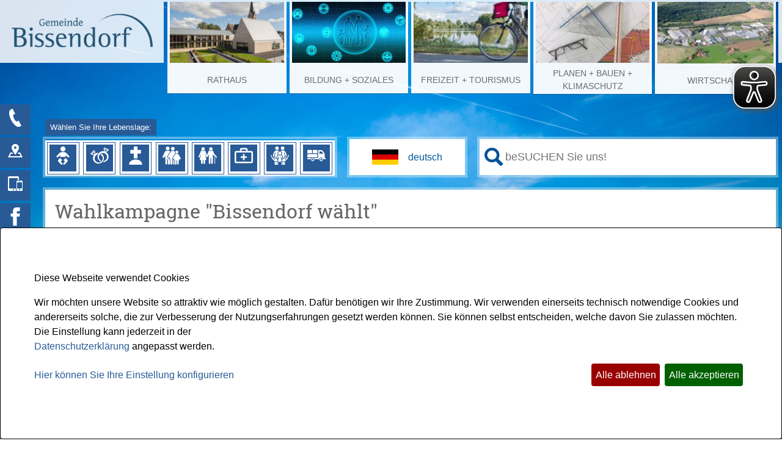

--- FILE ---
content_type: text/html;charset=UTF-8
request_url: https://www.bissendorf.de/Bekanntmachungen/Wahlkampagne-Bissendorf-waehlt.html?
body_size: 23761
content:


		

		
	


	

	


		
	
	
    

    


	

	


	


	

	
	


	


	




		




	

			
	
	
				<!DOCTYPE html>
				<html lang="de">
			
			<head>
				
				
<meta http-equiv="Content-Type" content="text/html; charset=utf-8" />
<meta name="lang" content="de" />
<meta name="content-language" content="de" />
<meta name="robots" content="index,follow" />
<meta name="revisit-After" content="3 days" />
<link rel="shortcut icon" href="/favicon.ico" type="image/x-icon" />
<script type="application/javascript"   src="/city_data/assets/5/klaroConfig.js"></script>
<script   defer   data-config="klaroConfig"   type="application/javascript"   src="/city_info/include/lib/klaro/v0.7/klaro.js"></script>
<!--
Generated with active-City 3.111.3
Host: plesk10.ncserve.de
-->
<meta name="google" content="notranslate" />
<meta name="description" content="Wahlhelfervideo mit Andreas Rüsse:     This is fallback content to display for user agents that do not support the video tag." />
<title>
Wahlkampagne &quot;Bissendorf wählt&quot;
</title>


				
				
					<meta name="viewport" content="width=device-width, initial-scale=1, minimum-scale=1"><link rel="apple-touch-icon" sizes="180x180" href="/city_data/assets/5/icons/apple-touch-icon.png">
<link rel="icon" type="image/png" sizes="32x32" href="/city_data/assets/5/icons/favicon-32x32.png">
<link rel="icon" type="image/png" sizes="16x16" href="/city_data/assets/5/icons/favicon-16x16.png">
<link rel="manifest" href="/city_data/assets/5/icons/site.webmanifest">
<link rel="shortcut icon" href="/city_data/assets/5/icons/favicon.ico">
<meta name="msapplication-TileColor" content="#b91d47">
<meta name="msapplication-TileImage" content="/city_data/assets/5/icons/mstile-144x144.png">
<meta name="msapplication-config" content="/city_data/assets/5/icons/browserconfig.xml">
<meta name="theme-color" content="#ffffff">
				

				
				

	
	

	

	

	
		
		

				
				


				

				
				
					
					
				
			
<script src="/city_info/include/lib/jquery/jquery-1.12/jquery-1.12.4.min.js" type="text/javascript" nonce="cGIrT2FJSm1VNVlDRE5XVGpWbDkrQT09"></script>
<script src="/city_info/include/lib/jquery/jquery-1.12/jquery-migrate-1.4.1.js" nonce="cGIrT2FJSm1VNVlDRE5XVGpWbDkrQT09"></script>

<script src="/city_info/include/lib/editor/toggle_template.js" type="text/javascript" nonce="cGIrT2FJSm1VNVlDRE5XVGpWbDkrQT09"></script>

<link rel="stylesheet" href="/city_info/include/lib/jquery/themes/jquery-ui-1.11.4.custom.css" type="text/css" media="all" nonce="cGIrT2FJSm1VNVlDRE5XVGpWbDkrQT09"/>

<script src="/city_info/include/lib/jquery/jquery-ui.latest.min.js" type="text/javascript" nonce="cGIrT2FJSm1VNVlDRE5XVGpWbDkrQT09"></script>
<script src="/city_info/include/lib/jquery/localization/datepicker-de.js" type="text/javascript" nonce="cGIrT2FJSm1VNVlDRE5XVGpWbDkrQT09"></script>

<script src="/city_info/include/lib/search/instantsearch.js.cfm?region_id=5" type="text/javascript" nonce="cGIrT2FJSm1VNVlDRE5XVGpWbDkrQT09"></script>

				<script type="application/javascript" nonce="cGIrT2FJSm1VNVlDRE5XVGpWbDkrQT09">
				$( function() {
					$( "#searchtext_0" ).instantsearch({
						delay: 400,
						minLength: 3,
						source: "/city_info/ajax/search/action.cfc?method=instant_search&region_id=5&modul_list=&staticResults=first"
					});
				});
				</script>
			
				<script type="text/javascript" nonce="cGIrT2FJSm1VNVlDRE5XVGpWbDkrQT09">

					$(document).ready(function(){
						checkGoogleTranslateStatus();
					});

					function checkGoogleTranslateStatus(){
						if(getCookie('google_translate') == 1) {
							activeGoogleTranslate();
						}
					}

					function consentGoogleTranslate(){
						$('body').removeClass('google-translate-info');

						activeGoogleTranslate();

						eraseCookie('google_translate');
						setCookie('google_translate', '1', 3600);
					}

					function declineGoogleTranslate(){
						$('body').removeClass('google-translate-info');
					}

					function showGoogleTranslateConsent(){
						$('body').addClass('google-translate-info');
					}

					function activeGoogleTranslate(){
						$('body').addClass('google-translate');
						$('#google_translate_wrapper').append(getGoogleTranslateApi());
						$('div#google_translate_infobox').css('display', 'none');
						$('div#google_translate_infobox').css('z-index', '-1');
					}

					function getGoogleTranslateApi() {
						var googleTranslateApi = '<div id="sprachenwahl">' +
							'  <div id="google_translate_element"></div>' +
							'	 <script type="text/javascript" nonce="cGIrT2FJSm1VNVlDRE5XVGpWbDkrQT09">' +
							'		 function googleTranslateElementInit() {' +
							'			 new google.translate.TranslateElement({pageLanguage: \'de\', includedLanguages: \'ar,bg,bs,da,en,es,fr,hr,it,ku,nl,no,pl,ru,so,sq,sr,su,sv,tr\', layout: google.translate.TranslateElement.InlineLayout.SIMPLE, autoDisplay: false}, \'google_translate_element\');' +
							'	   }' +
							'	 <\/script>' +
							'	 <script type="text/javascript" src="//translate.google.com/translate_a/element.js?cb=googleTranslateElementInit" nonce="cGIrT2FJSm1VNVlDRE5XVGpWbDkrQT09"><\/script>' +
							'</div>';
						return googleTranslateApi;
					}

					function setCookie(name, value, days) {
						var expires = "";
						if (days) {
							var date = new Date();
							date.setTime(date.getTime() + (days * 24 * 60 * 60 * 1000));
							expires = "; expires=" + date.toUTCString();
						}
						document.cookie = name + "=" + (value || "")  + expires + "; path=/";
					}

					function getCookie(name) {
						var nameEQ = name + "=";
						var ca = document.cookie.split(';');
						for(var i=0; i < ca.length; i++) {
							var c = ca[i];
							while (c.charAt(0) == ' ')
								c = c.substring( 1, c.length);
							if (c.indexOf(nameEQ) == 0)
								return c.substring(nameEQ.length, c.length);
						}
						return null;
					}

					function eraseCookie(name) {
						document.cookie = name + '=; Max-Age=-99999999;';
					}

				</script>
				<style nonce="cGIrT2FJSm1VNVlDRE5XVGpWbDkrQT09">
					#google_translate_infobox{
						display: none;
					}

					body.google-translate-info #google_translate_infobox{
						display: initial;
					}

					body.google-translate #google_translate_first_click {
						display: none;
						z-index: -1;
					}

				</style>

			
				<script type="application/javascript" nonce="cGIrT2FJSm1VNVlDRE5XVGpWbDkrQT09">
				$( function() {
					$( "#searchtext_1" ).instantsearch({
						delay: 400,
						minLength: 3,
						source: "/city_info/ajax/search/action.cfc?method=instant_search&region_id=5&modul_list=0&staticResults=first"
					});
				});
				</script>
			

				
				
					<link rel="stylesheet" href="/city_info/include/css/main_accesskey.css" />
				

				
				

				
				

				
					<link rel="stylesheet" href="/city_info/include/css/update.css" media="screen"/>
				

				
<link rel='stylesheet' href='/city_data/css/5.css'/>


				

					
					
					

					

					

					

					

					
						
						

						
							<link rel="stylesheet" href="/city_data/css/5/rs/5.css" />
						
					
				

				<link rel='stylesheet' href='/city_data/css/5/5_class.css'/>

				
				

				<style type="text/css" nonce="cGIrT2FJSm1VNVlDRE5XVGpWbDkrQT09">
					body { font-size: 1em; }
				</style>

				
				
					


<script type="text/javascript" src="/city_data/assets/5/sidebar.js"></script>


<script type="text/javascript" src="/city_data/assets/5/smartmenus/jquery.smartmenus.js"></script>


<script type="text/javascript" src="/city_data/assets/5/smartmenus/addons/keyboard/jquery.smartmenus.keyboard.js"></script>


<script type="text/javascript" src="/city_info/include/lib/jquery/jqcloud/jqcloud-1.0.4.min.js"></script>


<script type="text/javascript" src="/city_data/assets/5/design.js"></script>
<script type="text/javascript" src="/city_data/assets/5/design.custom.js"></script>

<!-- Tablesaw --->

<script type="text/javascript" src="/city_data/assets/5/tablesaw/tablesaw.jquery.js"></script>
<script type="text/javascript" src="/city_data/assets/5/tablesaw/tablesaw-init.js"></script>


<script async src="/city_data/assets/5/eye_able.js"></script>
<script async src="/city_info/include/lib/eye_able/public/js/eyeAble.js"></script>



<script type="text/javascript">
    document.addEventListener("DOMContentLoaded", function () {
        const observer = new MutationObserver(() => {
        document.querySelectorAll("a.eyeAble_hiddenOpener").forEach(el => {
            if (!el.hasAttribute("title")) {
                el.setAttribute("title", "Visuelle Assistenzsoftware öffnen. Mit der Tastatur erreichbar über ALT + 1");
            }
        });
    });
    // Jetzt ist document.body sicher verfügbar
    observer.observe(document.body, { childList: true, subtree: true });
});
</script>
				

				
				
					<link rel="stylesheet" href="/city_info/include/css/print.css" media="print" />
				

				
				
			
				

					
					
					
					

					
				
			</head>
			<body
				class="bekanntmachungen design_id_0 rs_design_id_5 news_bekanntmachungen_detail pagetype_detail frame_typ_12 region_id_5 waid_2"
				>
				<noscript>
					
						
					
				</noscript>
		

			
			
				
		
			
		
		
			<div id="quicknav" style="position:absolute">
				<a name="schnellnavi" class="quicknav"><span class="hidden">Schnellnavigation</span></a>
				
					
						<a title="Seitenkopf"
							rel="nofollow"
							href="#Seitenkopf"
							class="quicknav">
							<span class="hidden">
								Seitenkopf
							</span>
						</a>
					
				
					
						<a title="Sitebar"
							rel="nofollow"
							href="#Sitebar"
							class="quicknav">
							<span class="hidden">
								Sitebar
							</span>
						</a>
					
				
					
						<a title="Inhaltsbereich"
							rel="nofollow"
							href="#Inhaltsbereich"
							class="quicknav">
							<span class="hidden">
								Inhaltsbereich
							</span>
						</a>
					
				
					
						<a title="Infos"
							rel="nofollow"
							href="#Infos"
							class="quicknav">
							<span class="hidden">
								Infos
							</span>
						</a>
					
				
					
						<a title="Seitenfuss"
							rel="nofollow"
							href="#Seitenfuss"
							class="quicknav">
							<span class="hidden">
								Seitenfuss
							</span>
						</a>
					
				
			</div>
		
		
		
			<div id="center" >
				

				<div id="inner_center">
					<div id="logo">
						<div class="bf_wrapper">
							<div class="hidden">
								<a name="Seitenkopf">Seitenkopf</a>
							</div>
							
<div class="context_div"
>
<div class="textblock_wrapper">
<div class="textblock1"
title=""
>
<div class="Beschreibungen textblock_text">
&#160;
<style>
body{
background-image: url("/city_data/images/3/7/373/resize_1920x1080.jpg");
}
</style>
<div class="hidden" id="popup">
</div><div class="tpl_div" id="oben"><div class="space_bg_left"></div><div class="wrapper"><div class="tpl_div_element" id="oben_logo"><a href="/?" title="active-City Go 2">
<span class="image_wrapper " style="max-width: 340px; width: 100%"><img height="100" width="340" alt="zur Startseite der Gemeinde Bissendorf" title="zur Startseite der Gemeinde Bissendorf" src="/city_data/images/4/0/404/resize_340x100.png" /></span>
</a></div><div class="tpl_div_element" id="oben_navi"><div class="tpl_div" id="menu_suche">
<div id="search_toggle_button">
<input id="main-search-state" type="checkbox" />
<label class="main-search-btn" for="main-search-state">
<span class="main-search-btn-icon"></span> Toggle search visibility
</label>
</div>
<div id="menu_toggle_button">
<input id="main-menu-state" type="checkbox" />
<label class="main-menu-btn" for="main-menu-state">
<span class="main-menu-btn-icon"></span> Toggle main menu visibility
</label>
</div>
<div class="tpl_div_element menu-container" id="topmenu">
<div class="menucontainer megamenu sitemap" >
<ul class="mainnavicont level_1 parent_item_id_0 no_description">
<li class="item_1 item_47 level_1 has_children">
<a
class = "item_47 zweig_1"
target = "_self"
href = "/Rathaus.htm?"
title = "Rathaus">
<span class="bild menuitemicon">
<img height="88" width="165" alt="Rathaus der Gemeinde Bissendorf" title="Rathaus - Gemeinde Bissendorf" src="/city_data/images/1/9/391/resize_165x88.jpg" class="item_img"/>
</span>
<span class="item_text">
Rathaus
</span>
</a>
<span class="toggle_menu toggle_menu_lvl_1" data-menu_item="47"></span>
<ul class="mainnavicont level_2 parent_item_id_47 no_description">
<li class="item_2 item_110 level_2 has_children">
<a
class = "item_110 zweig_2"
target = "_self"
href = "/Rathaus/Aktuelles.htm?"
title = "Aktuelles">
<span class="item_text">
Aktuelles
</span>
</a>
<span class="toggle_menu toggle_menu_lvl_2" data-menu_item="110"></span>
<ul class="mainnavicont level_3 parent_item_id_110 no_description">
<li class="item_3 item_105 level_3 has_no_children">
<a
class = "item_105 zweig_3"
target = "_self"
href = "/Rathaus/Aktuelles/Aktuelle-Informationen.htm?"
title = "Aktuelle Informationen">
<span class="item_text">
Aktuelle Informationen
</span>
</a>
</li>
<li class="item_4 item_106 level_3 has_no_children">
<a
class = "item_106 zweig_3"
target = "_self"
href = "/Rathaus/Aktuelles/Pressemitteilungen.htm?"
title = "Pressemitteilungen">
<span class="item_text">
Pressemitteilungen
</span>
</a>
</li>
<li class="item_5 item_107 level_3 has_no_children">
<a
class = "item_107 zweig_3"
target = "_self"
href = "/Rathaus/Aktuelles/Stellenangebote.htm?"
title = "Stellenangebote">
<span class="item_text">
Stellenangebote
</span>
</a>
</li>
<li class="item_6 item_108 level_3 has_no_children">
<a
class = "item_108 zweig_3"
target = "_self"
href = "/Rathaus/Aktuelles/oeffentliche-Bekanntmachungen.htm?"
title = "öffentliche Bekanntmachungen">
<span class="item_text">
öffentliche Bekanntmachungen
</span>
</a>
</li>
<li class="item_7 item_109 level_3 has_no_children">
<a
class = "item_109 zweig_3"
target = "_self"
href = "/Rathaus/Aktuelles/Vergabeportal.htm?"
title = "Vergabeportal">
<span class="item_text">
Vergabeportal
</span>
</a>
</li>
<li class="item_8 item_328 level_3 has_no_children">
<a
class = "item_328 zweig_3"
target = "_self"
href = "/Rathaus/Aktuelles/Wir-helfen-der-Ukraine.htm?"
title = "Wir helfen der Ukraine">
<span class="item_text">
Wir helfen der Ukraine
</span>
</a>
</li>
</ul>
</li>
<li class="item_9 item_123 level_2 has_children">
<a
class = "item_123 zweig_2"
target = "_self"
href = "/Rathaus/Buergerservice.htm?"
title = "Bürgerservice">
<span class="item_text">
Bürgerservice
</span>
</a>
<span class="toggle_menu toggle_menu_lvl_2" data-menu_item="123"></span>
<ul class="mainnavicont level_3 parent_item_id_123 no_description">
<li class="item_10 item_286 level_3 has_no_children">
<a
class = "item_286 extlink zweig_3"
target = "_blank"
rel="noopener"
href = "https://openrathaus.bissendorf.de"
title = "OpenR@thaus [Externer Link]">
<span class="item_text">
OpenR@thaus
</span>
</a>
</li>
<li class="item_11 item_112 level_3 has_no_children">
<a
class = "item_112 zweig_3"
target = "_self"
href = "/Rathaus/Buergerservice/Oeffnungszeiten.htm?"
title = "Öffnungszeiten">
<span class="item_text">
Öffnungszeiten
</span>
</a>
</li>
<li class="item_12 item_307 level_3 has_no_children">
<a
class = "item_307 zweig_3"
target = "_self"
href = "/Rathaus/Buergerservice/Online-Terminvergabe.htm?"
title = "Online-Terminvergabe">
<span class="item_text">
Online-Terminvergabe
</span>
</a>
</li>
<li class="item_13 item_111 level_3 has_no_children">
<a
class = "item_111 zweig_3"
target = "_self"
href = "/Rathaus/Buergerservice/Verwaltungsstruktur.htm?"
title = "Verwaltungsstruktur">
<span class="item_text">
Verwaltungsstruktur
</span>
</a>
</li>
<li class="item_14 item_113 level_3 has_no_children">
<a
class = "item_113 zweig_3"
target = "_self"
href = "/Rathaus/Buergerservice/Ansprechpartner.htm?"
title = "Ansprechpartner/-innen">
<span class="item_text">
Ansprechpartner/-innen
</span>
</a>
</li>
<li class="item_15 item_114 level_3 has_no_children">
<a
class = "item_114 zweig_3"
target = "_self"
href = "/Rathaus/Buergerservice/Dienstleistungen.htm?"
title = "Dienstleistungen">
<span class="item_text">
Dienstleistungen
</span>
</a>
</li>
<li class="item_16 item_115 level_3 has_no_children">
<a
class = "item_115 zweig_3"
target = "_self"
href = "/Rathaus/Buergerservice/Formulare.htm?"
title = "Formulare">
<span class="item_text">
Formulare
</span>
</a>
</li>
<li class="item_17 item_116 level_3 has_no_children">
<a
class = "item_116 zweig_3"
target = "_blank"
rel="noopener"
href = "/Rathaus/Buergerservice/Maengelmeldung.htm?"
title = "Mängelmeldung">
<span class="item_text">
Mängelmeldung
</span>
</a>
</li>
<li class="item_18 item_117 level_3 has_no_children">
<a
class = "item_117 zweig_3"
target = "_self"
href = "/Rathaus/Buergerservice/Fundbuero.htm?"
title = "Fundbüro">
<span class="item_text">
Fundbüro
</span>
</a>
</li>
<li class="item_19 item_118 level_3 has_no_children">
<a
class = "item_118 zweig_3"
target = "_self"
href = "/Rathaus/Buergerservice/Wahlen.htm?"
title = "Wahlen">
<span class="item_text">
Wahlen
</span>
</a>
</li>
<li class="item_20 item_119 level_3 has_no_children">
<a
class = "item_119 zweig_3"
target = "_self"
href = "/Rathaus/Buergerservice/Abfall-Wertstoffe.htm?"
title = "Abfall + Wertstoffe">
<span class="item_text">
Abfall + Wertstoffe
</span>
</a>
</li>
<li class="item_21 item_122 level_3 has_no_children">
<a
class = "item_122 zweig_3"
target = "_self"
href = "/Rathaus/Buergerservice/Schiedspersonen.htm?"
title = "Schiedspersonen">
<span class="item_text">
Schiedspersonen
</span>
</a>
</li>
<li class="item_22 item_337 level_3 has_no_children">
<a
class = "item_337 zweig_3"
target = "_self"
href = "/city_info/display/dokument/show.cfm?region_id=5&amp;id=1450"
title = "Beraterliste Wespen und Hornissen">
<span class="item_text">
Beraterliste Wespen und Hornissen
</span>
</a>
</li>
</ul>
</li>
<li class="item_23 item_130 level_2 has_children">
<a
class = "item_130 zweig_2"
target = "_self"
href = "/Rathaus/Finanzen.htm?"
title = "Finanzen">
<span class="item_text">
Finanzen
</span>
</a>
<span class="toggle_menu toggle_menu_lvl_2" data-menu_item="130"></span>
<ul class="mainnavicont level_3 parent_item_id_130 no_description">
<li class="item_24 item_124 level_3 has_no_children">
<a
class = "item_124 zweig_3"
target = "_self"
href = "/Rathaus/Finanzen/Haushaltsplan.htm?"
title = "Haushaltsplan">
<span class="item_text">
Haushaltsplan
</span>
</a>
</li>
<li class="item_25 item_125 level_3 has_no_children">
<a
class = "item_125 zweig_3"
target = "_self"
href = "/Rathaus/Finanzen/Steuern.htm?"
title = "Steuern">
<span class="item_text">
Steuern
</span>
</a>
</li>
<li class="item_26 item_126 level_3 has_no_children">
<a
class = "item_126 zweig_3"
target = "_self"
href = "/Rathaus/Finanzen/Gebuehren-und-Beitraege.htm?"
title = "Gebühren + Beiträge">
<span class="item_text">
Gebühren + Beiträge
</span>
</a>
</li>
<li class="item_27 item_128 level_3 has_no_children">
<a
class = "item_128 zweig_3"
target = "_self"
href = "/Rathaus/Finanzen/Spenden.htm?"
title = "Spenden">
<span class="item_text">
Spenden
</span>
</a>
</li>
<li class="item_28 item_239 level_3 has_no_children">
<a
class = "item_239 zweig_3"
target = "_self"
href = "/Rathaus/Finanzen/Gemeindekasse.htm?"
title = "Gemeindekasse">
<span class="item_text">
Gemeindekasse
</span>
</a>
</li>
<li class="item_29 item_127 level_3 has_no_children">
<a
class = "item_127 zweig_3"
target = "_self"
href = "/Rathaus/Finanzen/SEPA-Lastschriftmandat.htm?"
title = "SEPA-Lastschriftmandat">
<span class="item_text">
SEPA-Lastschriftmandat
</span>
</a>
</li>
<li class="item_30 item_129 level_3 has_no_children">
<a
class = "item_129 zweig_3"
target = "_self"
href = "/Rathaus/Finanzen/Beteiligungen.htm?"
title = "Beteiligungen">
<span class="item_text">
Beteiligungen
</span>
</a>
</li>
</ul>
</li>
<li class="item_31 item_137 level_2 has_children">
<a
class = "item_137 zweig_2"
target = "_self"
href = "/Rathaus/Rat-Politik.htm?"
title = "Rat + Politik">
<span class="item_text">
Rat + Politik
</span>
</a>
<span class="toggle_menu toggle_menu_lvl_2" data-menu_item="137"></span>
<ul class="mainnavicont level_3 parent_item_id_137 no_description">
<li class="item_32 item_131 level_3 has_no_children">
<a
class = "item_131 extlink zweig_3"
target = "_blank"
rel="noopener"
href = "https://sessionnet.owl-it.de/bissendorf/bi/kp0041.asp"
title = "Ratsmitglieder [Externer Link]">
<span class="item_text">
Ratsmitglieder
</span>
</a>
</li>
<li class="item_33 item_132 level_3 has_no_children">
<a
class = "item_132 zweig_3"
target = "_self"
href = "/Rathaus/Rat-Politik/Ortsvorsteher/-innen.htm?"
title = "Ortsvorsteher/-innen">
<span class="item_text">
Ortsvorsteher/-innen
</span>
</a>
</li>
<li class="item_34 item_133 level_3 has_no_children">
<a
class = "item_133 extlink zweig_3"
target = "_blank"
rel="noopener"
href = "https://sessionnet.owl-it.de/bissendorf/bi/info.asp"
title = "Ratsinformationen Bürger [Externer Link]">
<span class="item_text">
Ratsinformationen Bürger
</span>
</a>
</li>
<li class="item_35 item_134 level_3 has_no_children">
<a
class = "item_134 extlink zweig_3"
target = "_blank"
rel="noopener"
href = "https://sessionnet.owl-it.de/bissendorf/bi/si0040.asp?smcnavgroup=0"
title = "Sitzungskalender [Externer Link]">
<span class="item_text">
Sitzungskalender
</span>
</a>
</li>
<li class="item_36 item_135 level_3 has_no_children">
<a
class = "item_135 zweig_3"
target = "_self"
href = "/Rathaus/Rat-Politik/Ortsrecht-Satzungen.htm?"
title = "Ortsrecht + Satzungen">
<span class="item_text">
Ortsrecht + Satzungen
</span>
</a>
</li>
<li class="item_37 item_136 level_3 has_no_children">
<a
class = "item_136 extlink zweig_3"
target = "_blank"
rel="noopener"
href = "https://sessionnet.owl-it.de/bissendorf/ri/ylogon.asp?smcpn=info&amp;smclom=1"
title = "Rat intern [Externer Link]">
<span class="item_text">
Rat intern
</span>
</a>
</li>
</ul>
</li>
<li class="item_38 item_149 level_2 has_children">
<a
class = "item_149 zweig_2"
target = "_self"
href = "/Rathaus/ueber-Bissendorf.htm?"
title = "über Bissendorf">
<span class="item_text">
über Bissendorf
</span>
</a>
<span class="toggle_menu toggle_menu_lvl_2" data-menu_item="149"></span>
<ul class="mainnavicont level_3 parent_item_id_149 no_description">
<li class="item_39 item_138 level_3 has_no_children">
<a
class = "item_138 zweig_3"
target = "_self"
href = "/Rathaus/ueber-Bissendorf/Ortsplan.htm?"
title = "Ortsplan">
<span class="item_text">
Ortsplan
</span>
</a>
</li>
<li class="item_40 item_139 level_3 has_no_children">
<a
class = "item_139 zweig_3"
target = "_self"
href = "/Rathaus/ueber-Bissendorf/Zahlen-Daten-Fakten.htm?"
title = "Zahlen - Daten - Fakten">
<span class="item_text">
Zahlen - Daten - Fakten
</span>
</a>
</li>
<li class="item_41 item_140 level_3 has_no_children">
<a
class = "item_140 zweig_3"
target = "_self"
href = "/Rathaus/ueber-Bissendorf/Wappen.htm?"
title = "Wappen">
<span class="item_text">
Wappen
</span>
</a>
</li>
<li class="item_42 item_141 level_3 has_no_children">
<a
class = "item_141 zweig_3"
target = "_self"
href = "/Rathaus/ueber-Bissendorf/Geschichte.htm?"
title = "Geschichte">
<span class="item_text">
Geschichte
</span>
</a>
</li>
<li class="item_43 item_373 level_3 has_no_children">
<a
class = "item_373 zweig_3"
target = "_self"
href = "/Rathaus/Unterwegs-in-Bissendorf.htm?"
title = "Unterwegs in Bissendorf">
<span class="item_text">
Unterwegs in Bissendorf
</span>
</a>
</li>
<li class="item_44 item_314 level_3 has_no_children">
<a
class = "item_314 zweig_3"
target = "_self"
href = "/Rathaus/ueber-Bissendorf/Tag-des-BISSes.htm?"
title = "Tag des BISSes">
<span class="item_text">
Tag des BISSes
</span>
</a>
</li>
<li class="item_45 item_142 level_3 has_no_children">
<a
class = "item_142 zweig_3"
target = "_self"
href = "/Rathaus/ueber-Bissendorf/Bahnhof.htm?"
title = "Bahnhof">
<span class="item_text">
Bahnhof
</span>
</a>
</li>
<li class="item_46 item_143 level_3 has_no_children">
<a
class = "item_143 zweig_3"
target = "_self"
href = "/Rathaus/ueber-Bissendorf/Feuerwehr.htm?"
title = "Feuerwehr">
<span class="item_text">
Feuerwehr
</span>
</a>
</li>
<li class="item_47 item_144 level_3 has_no_children">
<a
class = "item_144 zweig_3"
target = "_self"
href = "/Rathaus/ueber-Bissendorf/Friedhoefe.htm?"
title = "Friedhöfe">
<span class="item_text">
Friedhöfe
</span>
</a>
</li>
<li class="item_48 item_145 level_3 has_no_children">
<a
class = "item_145 zweig_3"
target = "_blank"
rel="noopener"
href = "/Rathaus/ueber-Bissendorf/Kirchen.htm?"
title = "Kirchliche Einrichtungen">
<span class="item_text">
Kirchliche Einrichtungen
</span>
</a>
</li>
<li class="item_49 item_146 level_3 has_no_children">
<a
class = "item_146 zweig_3"
target = "_self"
href = "/Rathaus/ueber-Bissendorf/Polizei.htm?"
title = "Polizei">
<span class="item_text">
Polizei
</span>
</a>
</li>
<li class="item_50 item_147 level_3 has_no_children">
<a
class = "item_147 extlink zweig_3"
target = "_blank"
rel="noopener"
href = "http://www.landkreis-osnabrueck.de"
title = "Landkreis Osnabrück [Externer Link]">
<span class="item_text">
Landkreis Osnabrück
</span>
</a>
</li>
</ul>
</li>
</ul>
</li>
<li class="item_51 item_48 level_1 has_children">
<a
class = "item_48 zweig_1"
target = "_self"
href = "/Bildung-Soziales.htm?"
title = "Bildung + Soziales">
<span class="bild menuitemicon">
<img height="88" width="165" alt="Symbolbild Bildung + Soziales" title="Bildung + Soziales - Pixabay" src="/city_data/images/2/8/482/resize_165x88.jpg" class="item_img"/>
</span>
<span class="item_text">
Bildung + Soziales
</span>
</a>
<span class="toggle_menu toggle_menu_lvl_1" data-menu_item="48"></span>
<ul class="mainnavicont level_2 parent_item_id_48 no_description">
<li class="item_52 item_156 level_2 has_children">
<a
class = "item_156 nolink zweig_2"
href = "#"
title = "Gesundheit">
<span class="item_text">
Gesundheit
</span>
</a>
<span class="toggle_menu toggle_menu_lvl_2" data-menu_item="156"></span>
<ul class="mainnavicont level_3 parent_item_id_156 no_description">
<li class="item_53 item_150 level_3 has_no_children">
<a
class = "item_150 zweig_3"
target = "_self"
href = "/Bildung-Soziales/Gesundheit/Aerzte-Apotheken.htm?"
title = "Ärzte + Apotheken">
<span class="item_text">
Ärzte + Apotheken
</span>
</a>
</li>
<li class="item_54 item_151 level_3 has_no_children">
<a
class = "item_151 zweig_3"
target = "_self"
href = "/Bildung-Soziales/Gesundheit/Senioreneinrichtungen.htm?"
title = "Senioreneinrichtungen">
<span class="item_text">
Senioreneinrichtungen
</span>
</a>
</li>
<li class="item_55 item_152 level_3 has_no_children">
<a
class = "item_152 zweig_3"
target = "_self"
href = "/Bildung-Soziales/Gesundheit/Sprachheilzentrum.htm?"
title = "Sprachheilzentrum">
<span class="item_text">
Sprachheilzentrum
</span>
</a>
</li>
<li class="item_56 item_154 level_3 has_no_children">
<a
class = "item_154 zweig_3"
target = "_self"
href = "/Bildung-Soziales/Gesundheit/Rehabilitationsklinik.htm?"
title = "Rehabilitationsklinik">
<span class="item_text">
Rehabilitationsklinik
</span>
</a>
</li>
<li class="item_57 item_153 level_3 has_no_children">
<a
class = "item_153 zweig_3"
target = "_self"
href = "/Bildung-Soziales/Gesundheit/Werkstatt-Schledehausen.htm?"
title = "Werkstatt Schledehausen">
<span class="item_text">
Werkstatt Schledehausen
</span>
</a>
</li>
<li class="item_58 item_155 level_3 has_no_children">
<a
class = "item_155 extlink zweig_3"
target = "_blank"
rel="noopener"
href = "https://www.gesundheitsregion-os.de/"
title = "Gesundheitsregion Osnabrück [Externer Link]">
<span class="item_text">
Gesundheitsregion Osnabrück
</span>
</a>
</li>
<li class="item_59 item_227 level_3 has_no_children">
<a
class = "item_227 extlink zweig_3"
target = "_blank"
rel="noopener"
href = "https://www.pflege-os.de/"
title = "Pflegeplätze in der Region Osnabrück [Externer Link]">
<span class="item_text">
Pflegeplätze in der Region Osnabrück
</span>
</a>
</li>
<li class="item_60 item_292 level_3 has_no_children">
<a
class = "item_292 zweig_3"
target = "_blank"
rel="noopener"
href = "/city_info/display/dokument/show.cfm?region_id=5&amp;id=427"
title = "Wiederbelebung bei Herz-Kreislauf-Stillstand">
<span class="item_text">
Wiederbelebung bei Herz-Kreislauf-Stillstand
</span>
</a>
</li>
<li class="item_61 item_395 level_3 has_no_children">
<a
class = "item_395 zweig_3"
target = "_self"
href = "/Bildung-Soziales/Gesundheit/Notfallmappe-Notfalldose.htm?"
title = "Notfallmappe + Notfalldose">
<span class="item_text">
Notfallmappe + Notfalldose
</span>
</a>
</li>
</ul>
</li>
<li class="item_62 item_162 level_2 has_children">
<a
class = "item_162 nolink zweig_2"
href = "#"
title = "Bildung">
<span class="item_text">
Bildung
</span>
</a>
<span class="toggle_menu toggle_menu_lvl_2" data-menu_item="162"></span>
<ul class="mainnavicont level_3 parent_item_id_162 no_description">
<li class="item_63 item_157 level_3 has_no_children">
<a
class = "item_157 zweig_3"
target = "_self"
href = "/Bildung-Soziales/Bildung/Kindertagesstaetten.htm?"
title = "Kindertagesstätten">
<span class="item_text">
Kindertagesstätten
</span>
</a>
</li>
<li class="item_64 item_390 level_3 has_no_children">
<a
class = "item_390 zweig_3"
target = "_blank"
rel="noopener"
href = "/Bildung-Soziales/Bildung/Kita-Onlineanmeldung.htm?"
title = "Kita-Onlineanmeldung">
<span class="item_text">
Kita-Onlineanmeldung
</span>
</a>
</li>
<li class="item_65 item_158 level_3 has_no_children">
<a
class = "item_158 zweig_3"
target = "_self"
href = "/Bildung-Soziales/Bildung/Schulen.htm?"
title = "Schulen">
<span class="item_text">
Schulen
</span>
</a>
</li>
<li class="item_66 item_306 level_3 has_no_children">
<a
class = "item_306 extlink zweig_3"
target = "_blank"
rel="noopener"
href = "https://www.landkreis-osnabrueck.de/ratgeber-schulbeginn"
title = "Elternratgeber zum Schulstart [Externer Link]">
<span class="item_text">
Elternratgeber zum Schulstart
</span>
</a>
</li>
<li class="item_67 item_159 level_3 has_no_children">
<a
class = "item_159 zweig_3"
target = "_self"
href = "/Bildung-Soziales/Bildung/Volkshochschule.htm?"
title = "Volkshochschule">
<span class="item_text">
Volkshochschule
</span>
</a>
</li>
<li class="item_68 item_160 level_3 has_no_children">
<a
class = "item_160 zweig_3"
target = "_self"
href = "/Bildung-Soziales/Bildung/Kreismusikschule.htm?"
title = "Kreismusikschule">
<span class="item_text">
Kreismusikschule
</span>
</a>
</li>
<li class="item_69 item_161 level_3 has_no_children">
<a
class = "item_161 zweig_3"
target = "_self"
href = "/Bildung-Soziales/Bildung/Buechereien.htm?"
title = "Büchereien">
<span class="item_text">
Büchereien
</span>
</a>
</li>
<li class="item_70 item_280 level_3 has_no_children">
<a
class = "item_280 zweig_3"
target = "_self"
href = "/Bildung-Soziales/Bildung/Schulpaket.htm?"
title = "Schulpaket">
<span class="item_text">
Schulpaket
</span>
</a>
</li>
</ul>
</li>
<li class="item_71 item_172 level_2 has_children">
<a
class = "item_172 nolink zweig_2"
href = "#"
title = "Familien + Kinder">
<span class="item_text">
Familien + Kinder
</span>
</a>
<span class="toggle_menu toggle_menu_lvl_2" data-menu_item="172"></span>
<ul class="mainnavicont level_3 parent_item_id_172 no_description">
<li class="item_72 item_163 level_3 has_no_children">
<a
class = "item_163 zweig_3"
target = "_self"
href = "/Bildung-Soziales/Familien-und-Kinder/Kinder-und-Familienservicebuero.htm?"
title = "Kinder- und Familienservicebüro">
<span class="item_text">
Kinder- und Familienservicebüro
</span>
</a>
</li>
<li class="item_73 item_166 level_3 has_no_children">
<a
class = "item_166 zweig_3"
target = "_self"
href = "/Bildung-Soziales/Familien-und-Kinder/Fruehe-Hilfen.htm?"
title = "Frühe Hilfen">
<span class="item_text">
Frühe Hilfen
</span>
</a>
</li>
<li class="item_74 item_165 level_3 has_no_children">
<a
class = "item_165 zweig_3"
target = "_self"
href = "/Bildung-Soziales/Familien-und-Kinder/Babybesuchsdienst.htm?"
title = "Babybesuchsdienst">
<span class="item_text">
Babybesuchsdienst
</span>
</a>
</li>
<li class="item_75 item_164 level_3 has_no_children">
<a
class = "item_164 zweig_3"
target = "_self"
href = "/Bildung-Soziales/Familien-und-Kinder/Kindertagespflege.htm?"
title = "Kindertagespflege">
<span class="item_text">
Kindertagespflege
</span>
</a>
</li>
<li class="item_76 item_167 level_3 has_no_children">
<a
class = "item_167 zweig_3"
target = "_self"
href = "/Bildung-Soziales/Familien-und-Kinder/Ferienbetreuung.htm?"
title = "Ferienbetreuung">
<span class="item_text">
Ferienbetreuung
</span>
</a>
</li>
<li class="item_77 item_171 level_3 has_no_children">
<a
class = "item_171 zweig_3"
target = "_self"
href = "/Bildung-Soziales/Familien-und-Kinder/Ferienspass.htm?"
title = "Ferienspaß">
<span class="item_text">
Ferienspaß
</span>
</a>
</li>
<li class="item_78 item_168 level_3 has_no_children">
<a
class = "item_168 zweig_3"
target = "_self"
href = "/Bildung-Soziales/Familien-und-Kinder/Babysitterkartei.htm?"
title = "Babysitter-Kartei">
<span class="item_text">
Babysitter-Kartei
</span>
</a>
</li>
<li class="item_79 item_170 level_3 has_no_children">
<a
class = "item_170 zweig_3"
target = "_self"
href = "/Bildung-Soziales/Familien-und-Kinder/Jugendpflege.htm?"
title = "Jugendpflege">
<span class="item_text">
Jugendpflege
</span>
</a>
</li>
<li class="item_80 item_169 level_3 has_no_children">
<a
class = "item_169 zweig_3"
target = "_blank"
rel="noopener"
href = "/Bildung-Soziales/Familien-und-Kinder/Kunst-und-Kultur-Unterstuetzungs-Karte.htm?"
title = "Kunst- und Kultur-Unterstützungskarte (KUKUK)">
<span class="item_text">
Kunst- und Kultur-Unterstützungskarte (KUKUK)
</span>
</a>
</li>
</ul>
</li>
<li class="item_81 item_173 level_2 has_children">
<a
class = "item_173 zweig_2"
target = "_self"
href = "/Bildung-Soziales/Migration-Integration.htm?"
title = "Migration + Integration">
<span class="item_text">
Migration + Integration
</span>
</a>
<span class="toggle_menu toggle_menu_lvl_2" data-menu_item="173"></span>
<ul class="mainnavicont level_3 parent_item_id_173 no_description">
<li class="item_82 item_251 level_3 has_no_children">
<a
class = "item_251 zweig_3"
target = "_self"
href = "/Bildung-Soziales/Migration-Integration/Migration-Integration-in-der-Gemeinde-Bissendorf.htm?"
title = "Migration + Integration in der Gemeinde Bissendorf">
<span class="item_text">
Migration + Integration in der Gemeinde Bissendorf
</span>
</a>
</li>
<li class="item_83 item_252 level_3 has_no_children">
<a
class = "item_252 extlink zweig_3"
target = "_blank"
rel="noopener"
href = "https://www.landkreis-osnabrueck.de/fachthemen/migration-und-integration"
title = "Migration + Integration im Landkreis Osnabrück [Externer Link]">
<span class="item_text">
Migration + Integration im Landkreis Osnabrück
</span>
</a>
</li>
<li class="item_84 item_254 level_3 has_no_children">
<a
class = "item_254 extlink zweig_3"
target = "_blank"
rel="noopener"
href = "https://www.awo-os.org/seite/675726/koordinierung-von-migration-und-integration.html"
title = "AWO Kreisverband für die Region Osnabrück e.V. [Externer Link]">
<span class="item_text">
AWO Kreisverband für die Region Osnabrück e.V.
</span>
</a>
</li>
</ul>
</li>
<li class="item_85 item_255 level_2 has_children">
<a
class = "item_255 nolink zweig_2"
href = "#"
title = "Präventionsarbeit">
<span class="item_text">
Präventionsarbeit
</span>
</a>
<span class="toggle_menu toggle_menu_lvl_2" data-menu_item="255"></span>
<ul class="mainnavicont level_3 parent_item_id_255 no_description">
<li class="item_86 item_260 level_3 has_no_children">
<a
class = "item_260 zweig_3"
target = "_self"
href = "/Bildung-Soziales/Praeventionsrat/Praeventionsrat.htm?"
title = "Präventionsrat">
<span class="item_text">
Präventionsrat
</span>
</a>
</li>
<li class="item_87 item_257 level_3 has_no_children">
<a
class = "item_257 zweig_3"
target = "_self"
href = "/Bildung-Soziales/Praeventionsrat/Arbeitskreis-Familienbuendnis-Bissendorf.htm?"
title = "Arbeitskreis &quot;Familienbündnis&quot;">
<span class="item_text">
Arbeitskreis "Familienbündnis"
</span>
</a>
</li>
<li class="item_88 item_258 level_3 has_no_children">
<a
class = "item_258 zweig_3"
target = "_self"
href = "/Bildung-Soziales/Praeventionsrat/Arbeistkreis-Sucht.htm?"
title = "Arbeitskreis &quot;Sucht&quot;">
<span class="item_text">
Arbeitskreis "Sucht"
</span>
</a>
</li>
<li class="item_89 item_289 level_3 has_no_children">
<a
class = "item_289 extlink zweig_3"
target = "_blank"
rel="noopener"
href = "http://www.hilfetelefon.de"
title = "Hilfetelefon &quot;Gewalt gegen Frauen&quot; [Externer Link]">
<span class="item_text">
Hilfetelefon "Gewalt gegen Frauen"
</span>
</a>
</li>
</ul>
</li>
</ul>
</li>
<li class="item_90 item_49 level_1 has_children">
<a
class = "item_49 zweig_1"
target = "_self"
href = "/Freizeit-Tourismus.htm?"
title = "Freizeit + Tourismus">
<span class="bild menuitemicon">
<img height="88" width="165" alt="Symbolbild Freizeit + Tourismus" title="Freizeit + Tourismus - Gemeinde Bissendorf" src="/city_data/images/1/8/481/resize_165x88.jpg" class="item_img"/>
</span>
<span class="item_text">
Freizeit + Tourismus
</span>
</a>
<span class="toggle_menu toggle_menu_lvl_1" data-menu_item="49"></span>
<ul class="mainnavicont level_2 parent_item_id_49 no_description">
<li class="item_91 item_177 level_2 has_children">
<a
class = "item_177 nolink zweig_2"
href = "#"
title = "Veranstaltungen">
<span class="item_text">
Veranstaltungen
</span>
</a>
<span class="toggle_menu toggle_menu_lvl_2" data-menu_item="177"></span>
<ul class="mainnavicont level_3 parent_item_id_177 no_description">
<li class="item_92 item_174 level_3 has_no_children">
<a
class = "item_174 zweig_3"
target = "_self"
href = "/Freizeit-Tourismus/Veranstaltungen/Veranstaltungskalender.htm?"
title = "Veranstaltungskalender">
<span class="item_text">
Veranstaltungskalender
</span>
</a>
</li>
<li class="item_93 item_175 level_3 has_no_children">
<a
class = "item_175 zweig_3"
target = "_blank"
rel="noopener"
href = "/Freizeit-Tourismus/Veranstaltungen/Veranstaltung-melden.htm?"
title = "Veranstaltung melden">
<span class="item_text">
Veranstaltung melden
</span>
</a>
</li>
<li class="item_94 item_176 level_3 has_no_children">
<a
class = "item_176 zweig_3"
target = "_self"
href = "/Freizeit-Tourismus/Veranstaltungen/Impressionen.htm?"
title = "Fotogalerie">
<span class="item_text">
Fotogalerie
</span>
</a>
</li>
<li class="item_95 item_241 level_3 has_no_children">
<a
class = "item_241 extlink zweig_3"
target = "_blank"
rel="noopener"
href = "https://www.os-kalender.de/"
title = "OSkalender.de [Externer Link]">
<span class="item_text">
OSkalender.de
</span>
</a>
</li>
</ul>
</li>
<li class="item_96 item_183 level_2 has_children">
<a
class = "item_183 zweig_2"
target = "_self"
href = "/Freizeit-Tourismus/Sport.htm?"
title = "Sport + Freizeit">
<span class="item_text">
Sport + Freizeit
</span>
</a>
<span class="toggle_menu toggle_menu_lvl_2" data-menu_item="183"></span>
<ul class="mainnavicont level_3 parent_item_id_183 no_description">
<li class="item_97 item_178 level_3 has_no_children">
<a
class = "item_178 zweig_3"
target = "_self"
href = "/Freizeit-Tourismus/Sport/Waldbad.htm?"
title = "Waldbad">
<span class="item_text">
Waldbad
</span>
</a>
</li>
<li class="item_98 item_179 level_3 has_no_children">
<a
class = "item_179 zweig_3"
target = "_self"
href = "/Freizeit-Tourismus/Sport/Sportanlagen.htm?"
title = "Sportanlagen">
<span class="item_text">
Sportanlagen
</span>
</a>
</li>
<li class="item_99 item_180 level_3 has_no_children">
<a
class = "item_180 zweig_3"
target = "_self"
href = "/Freizeit-Tourismus/Sport/Reiten.htm?"
title = "Reiten">
<span class="item_text">
Reiten
</span>
</a>
</li>
<li class="item_100 item_181 level_3 has_no_children">
<a
class = "item_181 zweig_3"
target = "_self"
href = "/Freizeit-Tourismus/Sport/Golfplatz.htm?"
title = "Golfplatz">
<span class="item_text">
Golfplatz
</span>
</a>
</li>
<li class="item_101 item_182 level_3 has_no_children">
<a
class = "item_182 zweig_3"
target = "_self"
href = "/Freizeit-Tourismus/Sport/Minigolfanlage.htm?"
title = "Minigolfanlage">
<span class="item_text">
Minigolfanlage
</span>
</a>
</li>
<li class="item_102 item_284 level_3 has_no_children">
<a
class = "item_284 zweig_3"
target = "_self"
href = "/Freizeit-Tourismus/Sport/Spielplaetze.htm?"
title = "Spielplätze">
<span class="item_text">
Spielplätze
</span>
</a>
</li>
<li class="item_103 item_288 level_3 has_no_children">
<a
class = "item_288 zweig_3"
target = "_blank"
rel="noopener"
href = "/Freizeit-Tourismus/Sport/Kurgarten.htm?"
title = "Kurgarten">
<span class="item_text">
Kurgarten
</span>
</a>
</li>
</ul>
</li>
<li class="item_104 item_187 level_2 has_children">
<a
class = "item_187 nolink zweig_2"
href = "#"
title = "Vereine + Verbände">
<span class="item_text">
Vereine + Verbände
</span>
</a>
<span class="toggle_menu toggle_menu_lvl_2" data-menu_item="187"></span>
<ul class="mainnavicont level_3 parent_item_id_187 no_description">
<li class="item_105 item_184 level_3 has_no_children">
<a
class = "item_184 zweig_3"
target = "_self"
href = "/Freizeit-Tourismus/Vereine-Verbaende/Vereine-Verbaende.htm?"
title = "Vereine + Verbände">
<span class="item_text">
Vereine + Verbände
</span>
</a>
</li>
<li class="item_106 item_185 level_3 has_no_children">
<a
class = "item_185 zweig_3"
target = "_self"
href = "/Freizeit-Tourismus/Vereine-Verbaende/Ehrenamtslotse.htm?"
title = "Ehrenamtslotse">
<span class="item_text">
Ehrenamtslotse
</span>
</a>
</li>
<li class="item_107 item_186 level_3 has_no_children">
<a
class = "item_186 zweig_3"
target = "_self"
href = "/Freizeit-Tourismus/Vereine-Verbaende/Ehrenamtskarte.htm?"
title = "Ehrenamtskarte">
<span class="item_text">
Ehrenamtskarte
</span>
</a>
</li>
</ul>
</li>
<li class="item_108 item_193 level_2 has_children">
<a
class = "item_193 nolink zweig_2"
href = "#"
title = "Kultur">
<span class="item_text">
Kultur
</span>
</a>
<span class="toggle_menu toggle_menu_lvl_2" data-menu_item="193"></span>
<ul class="mainnavicont level_3 parent_item_id_193 no_description">
<li class="item_109 item_188 level_3 has_no_children">
<a
class = "item_188 zweig_3"
target = "_self"
href = "/Freizeit-Tourismus/Kultur/Heimatstube.htm?"
title = "Heimatmuseum">
<span class="item_text">
Heimatmuseum
</span>
</a>
</li>
<li class="item_110 item_189 level_3 has_no_children">
<a
class = "item_189 zweig_3"
target = "_self"
href = "/Freizeit-Tourismus/Kultur/Technisches-Museum.htm?"
title = "Technisches Museum">
<span class="item_text">
Technisches Museum
</span>
</a>
</li>
<li class="item_111 item_190 level_3 has_no_children">
<a
class = "item_190 zweig_3"
target = "_self"
href = "/Freizeit-Tourismus/Kultur/Holter-Burgruine.htm?"
title = "Holter Burgruine">
<span class="item_text">
Holter Burgruine
</span>
</a>
</li>
<li class="item_112 item_191 level_3 has_no_children">
<a
class = "item_191 zweig_3"
target = "_self"
href = "/Freizeit-Tourismus/Kultur/Grosssteingrab-Jeggen.htm?"
title = "Großsteingrab Jeggen">
<span class="item_text">
Großsteingrab Jeggen
</span>
</a>
</li>
<li class="item_113 item_192 level_3 has_no_children">
<a
class = "item_192 zweig_3"
target = "_self"
href = "/Freizeit-Tourismus/Kultur/KuBISS-e-V.htm?"
title = "KuBISS e.V.">
<span class="item_text">
KuBISS e.V.
</span>
</a>
</li>
</ul>
</li>
<li class="item_114 item_201 level_2 has_children">
<a
class = "item_201 nolink zweig_2"
href = "#"
title = "Tourismus">
<span class="item_text">
Tourismus
</span>
</a>
<span class="toggle_menu toggle_menu_lvl_2" data-menu_item="201"></span>
<ul class="mainnavicont level_3 parent_item_id_201 no_description">
<li class="item_115 item_273 level_3 has_no_children">
<a
class = "item_273 zweig_3"
target = "_self"
href = "/Freizeit-Tourismus/Tourismus/Anreise.htm?"
title = "Anreise">
<span class="item_text">
Anreise
</span>
</a>
</li>
<li class="item_116 item_194 level_3 has_no_children">
<a
class = "item_194 zweig_3"
target = "_self"
href = "/Freizeit-Tourismus/Tourismus/Touristinformation.htm?"
title = "Touristinformation">
<span class="item_text">
Touristinformation
</span>
</a>
</li>
<li class="item_117 item_195 level_3 has_no_children">
<a
class = "item_195 zweig_3"
target = "_self"
href = "/Freizeit-Tourismus/Tourismus/Sehenswuerdigkeiten.htm?"
title = "Sehenswürdigkeiten">
<span class="item_text">
Sehenswürdigkeiten
</span>
</a>
</li>
<li class="item_118 item_196 level_3 has_no_children">
<a
class = "item_196 zweig_3"
target = "_blank"
rel="noopener"
href = "/Freizeit-Tourismus/Tourismus/Unterkuenfte-Gastronomie.htm?"
title = "Unterkünfte + Gastronomie">
<span class="item_text">
Unterkünfte + Gastronomie
</span>
</a>
</li>
<li class="item_119 item_197 level_3 has_no_children">
<a
class = "item_197 zweig_3"
target = "_self"
href = "/Freizeit-Tourismus/Tourismus/Radfahren-Wandern.htm?"
title = "Radfahren + Wandern">
<span class="item_text">
Radfahren + Wandern
</span>
</a>
</li>
<li class="item_120 item_198 level_3 has_no_children">
<a
class = "item_198 zweig_3"
target = "_self"
href = "/Freizeit-Tourismus/Tourismus/Pauschalangebote.htm?"
title = "Schledehauser Zehnkampf">
<span class="item_text">
Schledehauser Zehnkampf
</span>
</a>
</li>
<li class="item_121 item_199 level_3 has_no_children">
<a
class = "item_199 zweig_3"
target = "_self"
href = "/Freizeit-Tourismus/Tourismus/Souvenirs.htm?"
title = "Souvenirs">
<span class="item_text">
Souvenirs
</span>
</a>
</li>
<li class="item_122 item_200 level_3 has_no_children">
<a
class = "item_200 zweig_3"
target = "_blank"
rel="noopener"
href = "/Freizeit-Tourismus/Tourismus/Touristische-Links.htm?"
title = "Touristische Links">
<span class="item_text">
Touristische Links
</span>
</a>
</li>
</ul>
</li>
</ul>
</li>
<li class="item_123 item_50 level_1 has_children">
<a
class = "item_50 zweig_1"
target = "_self"
href = "/Planen-Bauen.htm?"
title = "Planen + Bauen + Klimaschutz">
<span class="bild menuitemicon">
<img height="88" width="165" alt="Symbolbild Planen + Bauen" title="Planen + Bauen + Klimaschutz - Gemeinde Bissendorf" src="/city_data/images/8/2/428/resize_165x88.jpg" class="item_img"/>
</span>
<span class="item_text">
Planen + Bauen + Klimaschutz
</span>
</a>
<span class="toggle_menu toggle_menu_lvl_1" data-menu_item="50"></span>
<ul class="mainnavicont level_2 parent_item_id_50 no_description">
<li class="item_124 item_246 level_2 has_children">
<a
class = "item_246 nolink zweig_2"
href = "#"
title = "Bauleitpläne + Baugebiete">
<span class="item_text">
Bauleitpläne + Baugebiete
</span>
</a>
<span class="toggle_menu toggle_menu_lvl_2" data-menu_item="246"></span>
<ul class="mainnavicont level_3 parent_item_id_246 no_description">
<li class="item_125 item_202 level_3 has_no_children">
<a
class = "item_202 zweig_3"
target = "_self"
href = "/Planen-Bauen/Geodaten-mit-Bauleitplaenen.htm?"
title = "Geodaten mit Bauleitplänen">
<span class="item_text">
Geodaten mit Bauleitplänen
</span>
</a>
</li>
<li class="item_126 item_203 level_3 has_no_children">
<a
class = "item_203 zweig_3"
target = "_self"
href = "/Planen-Bauen/Bauleitplanverfahren.htm?"
title = "Bauleitplanverfahren">
<span class="item_text">
Bauleitplanverfahren
</span>
</a>
</li>
<li class="item_127 item_209 level_3 has_no_children">
<a
class = "item_209 zweig_3"
target = "_self"
href = "/Planen-Bauen/Baugebiete.htm?"
title = "Baugebiete">
<span class="item_text">
Baugebiete
</span>
</a>
</li>
</ul>
</li>
<li class="item_128 item_245 level_2 has_children">
<a
class = "item_245 zweig_2"
target = "_self"
href = "/Planen-Bauen/Hochwasserschutz.htm?"
title = "Hochwasserschutz">
<span class="item_text">
Hochwasserschutz
</span>
</a>
<span class="toggle_menu toggle_menu_lvl_2" data-menu_item="245"></span>
<ul class="mainnavicont level_3 parent_item_id_245 no_description">
<li class="item_129 item_263 level_3 has_no_children">
<a
class = "item_263 extlink zweig_3"
target = "_blank"
rel="noopener"
href = "https://www.landkreis-osnabrueck.de/fachthemen/umwelt/hochwasser"
title = "Hochwasser-Gefahrenkarte des Landkreises Osnabrück für die Gemeinde Bissendorf [Externer Link]">
<span class="item_text">
Hochwasser-Gefahrenkarte des Landkreises Osnabrück für die Gemeinde Bissendorf
</span>
</a>
</li>
<li class="item_130 item_385 level_3 has_no_children">
<a
class = "item_385 zweig_3"
target = "_blank"
rel="noopener"
href = "/Planen-Bauen/Hochwasserschutz/Ueberschwemmungsgebiet-Koenigsbach.htm?"
title = "Überschwemmungsgebiet Königsbach">
<span class="item_text">
Überschwemmungsgebiet Königsbach
</span>
</a>
</li>
</ul>
</li>
<li class="item_131 item_248 level_2 has_children">
<a
class = "item_248 nolink zweig_2"
href = "#"
title = "Aktuelles">
<span class="item_text">
Aktuelles
</span>
</a>
<span class="toggle_menu toggle_menu_lvl_2" data-menu_item="248"></span>
<ul class="mainnavicont level_3 parent_item_id_248 no_description">
<li class="item_132 item_148 level_3 has_no_children">
<a
class = "item_148 zweig_3"
target = "_self"
href = "/Rathaus/ueber-Bissendorf/ILEK-Hufeisen.htm?"
title = "LEADER &quot;Hufeisen&quot;">
<span class="item_text">
LEADER "Hufeisen"
</span>
</a>
</li>
<li class="item_133 item_204 level_3 has_no_children">
<a
class = "item_204 zweig_3"
target = "_self"
href = "/Planen-Bauen/Flurbereinigung.htm?"
title = "Flurbereinigung">
<span class="item_text">
Flurbereinigung
</span>
</a>
</li>
<li class="item_134 item_334 level_3 has_no_children">
<a
class = "item_334 zweig_3"
target = "_blank"
rel="noopener"
href = "/city_info/display/dokument/show.cfm?region_id=5&amp;id=831"
title = "Allgemeinverfügung zum denkmalgeschützten Speicher im Gewerbegebiet Natberger Feld">
<span class="item_text">
Allgemeinverfügung zum denkmalgeschützten Speicher im Gewerbegebiet Natberger Feld
</span>
</a>
</li>
<li class="item_135 item_357 level_3 has_no_children">
<a
class = "item_357 zweig_3"
target = "_self"
href = "/Planen-Bauen/Ueberschrift/Strassenendausbau-Wissinger-Mark.htm?"
title = "Straßenendausbau &quot;Wissinger Mark&quot;">
<span class="item_text">
Straßenendausbau "Wissinger Mark"
</span>
</a>
</li>
<li class="item_136 item_378 level_3 has_no_children">
<a
class = "item_378 zweig_3"
target = "_self"
href = "/Planen-Bauen/Ueberschrift/Neubau-Grundschhule-Wissingen.htm?"
title = "Neubau Grundschhule Wissingen">
<span class="item_text">
Neubau Grundschhule Wissingen
</span>
</a>
</li>
<li class="item_137 item_379 level_3 has_no_children">
<a
class = "item_379 zweig_3"
target = "_self"
href = "/Planen-Bauen/Ueberschrift/Wohnungsbaufoerderrichtlinie.htm?"
title = "Wohnungsbauförderrichtlinie">
<span class="item_text">
Wohnungsbauförderrichtlinie
</span>
</a>
</li>
<li class="item_138 item_383 level_3 has_no_children">
<a
class = "item_383 zweig_3"
target = "_self"
href = "/Planen-Bauen/Ueberschrift/Laermaktionsplan-der-Gemeinde-Bissendorf-Runde-4.htm?"
title = "Lärmaktionsplan der Gemeinde Bissendorf - Runde 4">
<span class="item_text">
Lärmaktionsplan der Gemeinde Bissendorf - Runde 4
</span>
</a>
</li>
<li class="item_139 item_388 level_3 has_no_children">
<a
class = "item_388 zweig_3"
target = "_self"
href = "/Planen-Bauen/Ueberschrift/Bebauungsplan-Nr-8-Am-Sonnensee-7-Aenderung.htm?"
title = "Bebauungsplan Nr. 8 &quot;Am Sonnensee&quot;, 7. Änderung">
<span class="item_text">
Bebauungsplan Nr. 8 "Am Sonnensee", 7. Änderung
</span>
</a>
</li>
<li class="item_140 item_399 level_3 has_no_children">
<a
class = "item_399 zweig_3"
target = "_self"
href = "/Planen-Bauen/Ueberschrift/Planwettbewerb-Oestlich-Sonnensee.htm?"
title = "Planwettbewerb &quot;Östlich Sonnensee&quot;">
<span class="item_text">
Planwettbewerb "Östlich Sonnensee"
</span>
</a>
</li>
</ul>
</li>
<li class="item_141 item_295 level_2 has_children">
<a
class = "item_295 zweig_2"
target = "_self"
href = "/Planen-Bauen/Wasserversorgung.htm?"
title = "Wasserversorgung/Entwässerung">
<span class="item_text">
Wasserversorgung/Entwässerung
</span>
</a>
<span class="toggle_menu toggle_menu_lvl_2" data-menu_item="295"></span>
<ul class="mainnavicont level_3 parent_item_id_295 no_description">
<li class="item_142 item_338 level_3 has_no_children">
<a
class = "item_338 zweig_3"
target = "_self"
href = "/Planen-Bauen/Wasserversorgung/Infos.htm?"
title = "Infos">
<span class="item_text">
Infos
</span>
</a>
</li>
<li class="item_143 item_339 level_3 has_no_children">
<a
class = "item_339 zweig_3"
target = "_self"
href = "/Planen-Bauen/Wasserversorgung/Wasserversorgungsgebiete.htm?"
title = "Wasserversorgungsgebiete">
<span class="item_text">
Wasserversorgungsgebiete
</span>
</a>
</li>
<li class="item_144 item_397 level_3 has_no_children">
<a
class = "item_397 zweig_3"
target = "_self"
href = "/Planen-Bauen/Wasserversorgung/Wasserwerk-Gemeinde-Bissendorf.htm?"
title = "Wasserwerk der Gemeinde Bissendorf">
<span class="item_text">
Wasserwerk der Gemeinde Bissendorf
</span>
</a>
</li>
<li class="item_145 item_369 level_3 has_no_children">
<a
class = "item_369 zweig_3"
target = "_self"
href = "/Planen-Bauen/Wasserversorgung/Wasserversorgung-Eistrup.htm?"
title = "Wasserversorgung Eistrup">
<span class="item_text">
Wasserversorgung Eistrup
</span>
</a>
</li>
<li class="item_146 item_370 level_3 has_no_children">
<a
class = "item_370 zweig_3"
target = "_self"
href = "/Planen-Bauen/Wasserversorgung/Wasserversorgung-Natbergen-Luestringer-Strasse.htm?"
title = "Wasserversorgung Natbergen-Lüstringer Straße">
<span class="item_text">
Wasserversorgung Natbergen-Lüstringer Straße
</span>
</a>
</li>
<li class="item_147 item_398 level_3 has_no_children">
<a
class = "item_398 zweig_3"
target = "_self"
href = "/Planen-Bauen/Ueberschrift/Wasserversorgung-Am-Eistruper-Berg.htm?"
title = "Wasserversorgung Am Eistruper Berg">
<span class="item_text">
Wasserversorgung Am Eistruper Berg
</span>
</a>
</li>
<li class="item_148 item_340 level_3 has_no_children">
<a
class = "item_340 zweig_3"
target = "_blank"
rel="noopener"
href = "/Planen-Bauen/Wasserversorgung/Abgaben.htm?"
title = "Abgaben">
<span class="item_text">
Abgaben
</span>
</a>
</li>
<li class="item_149 item_341 level_3 has_no_children">
<a
class = "item_341 zweig_3"
target = "_self"
href = "/Planen-Bauen/Wasserversorgung/Wasseranalyse.htm?"
title = "Wasseranalyse">
<span class="item_text">
Wasseranalyse
</span>
</a>
</li>
<li class="item_150 item_342 level_3 has_no_children">
<a
class = "item_342 zweig_3"
target = "_blank"
rel="noopener"
href = "/Planen-Bauen/Wasserversorgung/Satzungen.htm?"
title = "Satzungen">
<span class="item_text">
Satzungen
</span>
</a>
</li>
<li class="item_151 item_343 level_3 has_no_children">
<a
class = "item_343 zweig_3"
target = "_blank"
rel="noopener"
href = "/Planen-Bauen/Wasserversorgung/Formulare.htm?"
title = "Formulare">
<span class="item_text">
Formulare
</span>
</a>
</li>
<li class="item_152 item_344 level_3 has_no_children">
<a
class = "item_344 zweig_3"
target = "_blank"
rel="noopener"
href = "/Planen-Bauen/Wasserversorgung/Standrohrvermietung.htm?"
title = "Standrohrvermietung">
<span class="item_text">
Standrohrvermietung
</span>
</a>
</li>
<li class="item_153 item_345 level_3 has_no_children">
<a
class = "item_345 zweig_3"
target = "_self"
href = "/Planen-Bauen/Entwaesserung/Abwasserbeseitigung/Gartenwasserzaehler.htm?"
title = "Abwasserbeseitigung/ Gartenwasserzähler">
<span class="item_text">
Abwasserbeseitigung/ Gartenwasserzähler
</span>
</a>
</li>
<li class="item_154 item_365 level_3 has_no_children">
<a
class = "item_365 zweig_3"
target = "_self"
href = "/Planen-Bauen/Wasserversorgung/Wassersparen-im-Garten.htm?"
title = "Wassersparen im Garten">
<span class="item_text">
Wassersparen im Garten
</span>
</a>
</li>
</ul>
</li>
<li class="item_155 item_322 level_2 has_children">
<a
class = "item_322 zweig_2"
target = "_self"
href = "/Planen-Bauen/Klimaschutz.htm?"
title = "Klimaschutz">
<span class="item_text">
Klimaschutz
</span>
</a>
<span class="toggle_menu toggle_menu_lvl_2" data-menu_item="322"></span>
<ul class="mainnavicont level_3 parent_item_id_322 no_description">
<li class="item_156 item_361 level_3 has_no_children">
<a
class = "item_361 zweig_3"
target = "_self"
href = "/Planen-Bauen/Klimaschutz/Foerderung-von-Klimaschutzmassnahmen.htm?"
title = "Förderung von Klimaschutzmaßnahmen">
<span class="item_text">
Förderung von Klimaschutzmaßnahmen
</span>
</a>
</li>
<li class="item_157 item_336 level_3 has_no_children">
<a
class = "item_336 zweig_3"
target = "_self"
href = "/Planen-Bauen/Klimaschutz/Veranstaltungen.htm?"
title = "Veranstaltungen und Wettbewerbe">
<span class="item_text">
Veranstaltungen und Wettbewerbe
</span>
</a>
</li>
<li class="item_158 item_364 level_3 has_no_children">
<a
class = "item_364 zweig_3"
target = "_self"
href = "/Planen-Bauen/Klimaschutz/Erneuerbare-Energien.htm?"
title = "Erneuerbare Energien">
<span class="item_text">
Erneuerbare Energien
</span>
</a>
</li>
<li class="item_159 item_356 level_3 has_no_children">
<a
class = "item_356 zweig_3"
target = "_self"
href = "/Planen-Bauen/Klimaschutz/Carsharing.htm?"
title = "Stadtteilauto: Carsharing">
<span class="item_text">
Stadtteilauto: Carsharing
</span>
</a>
</li>
<li class="item_160 item_329 level_3 has_no_children">
<a
class = "item_329 zweig_3"
target = "_self"
href = "/Planen-Bauen/Klimaschutz/Informationsangebote.htm?"
title = "Beratung und Information">
<span class="item_text">
Beratung und Information
</span>
</a>
</li>
<li class="item_161 item_275 level_3 has_no_children">
<a
class = "item_275 zweig_3"
target = "_blank"
rel="noopener"
href = "/city_info/display/dokument/show.cfm?region_id=5&amp;id=1130"
title = "Energetische Sanierung Straßenbeleuchtung">
<span class="item_text">
Energetische Sanierung Straßenbeleuchtung
</span>
</a>
</li>
<li class="item_162 item_391 level_3 has_no_children">
<a
class = "item_391 zweig_3"
target = "_self"
href = "/Planen-Bauen/Klimaschutz/NKI-Klimaschutz-durch-Radverkehr-in-Bissendorf-Werscher-Strasse-67KBR0135.htm?"
title = "NKI: Klimaschutz durch Radverkehr in Bissendorf: &quot;Werscher Straße&quot;, 67KBR0135">
<span class="item_text">
NKI: Klimaschutz durch Radverkehr in Bissendorf: "Werscher Straße", 67KBR0135
</span>
</a>
</li>
<li class="item_163 item_392 level_3 has_no_children">
<a
class = "item_392 zweig_3"
target = "_self"
href = "/Planen-Bauen/Klimaschutz/Neuer-Menupunkt.htm?"
title = "Kommunale Wärmeplanung">
<span class="item_text">
Kommunale Wärmeplanung
</span>
</a>
</li>
</ul>
</li>
</ul>
</li>
<li class="item_164 item_51 level_1 has_children">
<a
class = "item_51 zweig_1"
target = "_self"
href = "/Wirtschaft.htm?"
title = "Wirtschaft">
<span class="bild menuitemicon">
<img height="88" width="165" alt="Symbolbild Wirtschaft" title="Wirtschaft - Gemeinde Bissendorf" src="/city_data/images/9/2/429/resize_165x88.jpg" class="item_img"/>
</span>
<span class="item_text">
Wirtschaft
</span>
</a>
<span class="toggle_menu toggle_menu_lvl_1" data-menu_item="51"></span>
<ul class="mainnavicont level_2 parent_item_id_51 no_description">
<li class="item_165 item_210 level_2 has_children">
<a
class = "item_210 nolink zweig_2"
href = "#"
title = "Branchenbuch">
<span class="item_text">
Branchenbuch
</span>
</a>
<span class="toggle_menu toggle_menu_lvl_2" data-menu_item="210"></span>
<ul class="mainnavicont level_3 parent_item_id_210 no_description">
<li class="item_166 item_216 level_3 has_no_children">
<a
class = "item_216 zweig_3"
target = "_self"
href = "/Wirtschaft/Branchenbuch/Dienstleistungen.htm?"
title = "Dienstleistungen">
<span class="item_text">
Dienstleistungen
</span>
</a>
</li>
<li class="item_167 item_217 level_3 has_no_children">
<a
class = "item_217 zweig_3"
target = "_self"
href = "/Wirtschaft/Branchenbuch/Einzelhandel.htm?"
title = "Groß- und Einzelhandel">
<span class="item_text">
Groß- und Einzelhandel
</span>
</a>
</li>
<li class="item_168 item_219 level_3 has_no_children">
<a
class = "item_219 zweig_3"
target = "_self"
href = "/Wirtschaft/Branchenbuch/Freizeit-und-Kultur.htm?"
title = "Freizeit &amp; Kultur">
<span class="item_text">
Freizeit & Kultur
</span>
</a>
</li>
<li class="item_169 item_220 level_3 has_no_children">
<a
class = "item_220 zweig_3"
target = "_self"
href = "/Wirtschaft/Branchenbuch/Gesundheit.htm?"
title = "Gesundheit &amp; Soziales">
<span class="item_text">
Gesundheit & Soziales
</span>
</a>
</li>
<li class="item_170 item_222 level_3 has_no_children">
<a
class = "item_222 zweig_3"
target = "_self"
href = "/Wirtschaft/Branchenbuch/Handwerk.htm?"
title = "Handwerk &amp; Industrie">
<span class="item_text">
Handwerk & Industrie
</span>
</a>
</li>
<li class="item_171 item_224 level_3 has_no_children">
<a
class = "item_224 zweig_3"
target = "_self"
href = "/Wirtschaft/Branchenbuch/Oeffentliche-Einrichtungen.htm?"
title = "Öffentliche Einrichtungen">
<span class="item_text">
Öffentliche Einrichtungen
</span>
</a>
</li>
<li class="item_172 item_226 level_3 has_no_children">
<a
class = "item_226 zweig_3"
target = "_self"
href = "/Wirtschaft/Branchenbuch/Unterkuenfte-und-Bewirtung.htm?"
title = "Unterkünfte &amp; Bewirtung">
<span class="item_text">
Unterkünfte & Bewirtung
</span>
</a>
</li>
<li class="item_173 item_262 level_3 has_no_children">
<a
class = "item_262 zweig_3"
target = "_self"
href = "/Wirtschaft/Branchenbuch/Vereine-und-Verbaende.htm?"
title = "Vereine &amp; Verbände">
<span class="item_text">
Vereine & Verbände
</span>
</a>
</li>
</ul>
</li>
<li class="item_174 item_213 level_2 has_children">
<a
class = "item_213 nolink zweig_2"
href = "#"
title = "Wirtschaftsförderung">
<span class="item_text">
Wirtschaftsförderung
</span>
</a>
<span class="toggle_menu toggle_menu_lvl_2" data-menu_item="213"></span>
<ul class="mainnavicont level_3 parent_item_id_213 no_description">
<li class="item_175 item_211 level_3 has_no_children">
<a
class = "item_211 zweig_3"
target = "_self"
href = "/Wirtschaft/Wirtschaftsfoerderung/Gemeinde-Bissendorf.htm?"
title = "Gemeinde Bissendorf">
<span class="item_text">
Gemeinde Bissendorf
</span>
</a>
</li>
<li class="item_176 item_212 level_3 has_no_children">
<a
class = "item_212 extlink zweig_3"
target = "_blank"
rel="noopener"
href = "https://www.wigos.de/wirtschaftsstandort.html"
title = "WIGOS [Externer Link]">
<span class="item_text">
WIGOS
</span>
</a>
</li>
<li class="item_177 item_393 level_3 has_no_children">
<a
class = "item_393 extlink zweig_3"
target = "_blank"
rel="noopener"
href = "https://www.wigos.de/unsere-angebote/beratungsangebote/impulsberatung-nachfolge"
title = "Impulsberatung Unternehmensnachfolge [Externer Link]">
<span class="item_text">
Impulsberatung Unternehmensnachfolge
</span>
</a>
</li>
<li class="item_178 item_371 level_3 has_no_children">
<a
class = "item_371 extlink zweig_3"
target = "_blank"
rel="noopener"
href = "https://www.wigos.de/unsere-angebote/beratungsangebote/nachhaltigkeit"
title = "Impulsberatung Nachhaltigkeit [Externer Link]">
<span class="item_text">
Impulsberatung Nachhaltigkeit
</span>
</a>
</li>
<li class="item_179 item_317 level_3 has_no_children">
<a
class = "item_317 extlink zweig_3"
target = "_blank"
rel="noopener"
href = "https://www.wigos.de/unsere-angebote/unternehmens-checks/foerdermittel-check.html"
title = "kostenloser Fördermittel-Check [Externer Link]">
<span class="item_text">
kostenloser Fördermittel-Check
</span>
</a>
</li>
</ul>
</li>
<li class="item_180 item_276 level_2 has_children">
<a
class = "item_276 nolink zweig_2"
href = "#"
title = "Gewerbegebiete">
<span class="item_text">
Gewerbegebiete
</span>
</a>
<span class="toggle_menu toggle_menu_lvl_2" data-menu_item="276"></span>
<ul class="mainnavicont level_3 parent_item_id_276 no_description">
<li class="item_181 item_277 level_3 has_no_children">
<a
class = "item_277 zweig_3"
target = "_self"
href = "/Wirtschaft/Gewerbegebiete/Natberger-Feld.htm?"
title = "Natberger Feld">
<span class="item_text">
Natberger Feld
</span>
</a>
</li>
</ul>
</li>
<li class="item_182 item_214 level_2 has_children">
<a
class = "item_214 nolink zweig_2"
href = "#"
title = "Vergabeverfahren">
<span class="item_text">
Vergabeverfahren
</span>
</a>
<span class="toggle_menu toggle_menu_lvl_2" data-menu_item="214"></span>
<ul class="mainnavicont level_3 parent_item_id_214 no_description">
<li class="item_183 item_243 level_3 has_no_children">
<a
class = "item_243 zweig_3"
target = "_self"
href = "/Wirtschaft/Vergabeportal/Vergabeportal.htm?"
title = "Vergabeportal">
<span class="item_text">
Vergabeportal
</span>
</a>
</li>
<li class="item_184 item_242 level_3 has_no_children">
<a
class = "item_242 zweig_3"
target = "_self"
href = "/Wirtschaft/Vergabeportal/ex-post-Transparenz.htm?"
title = "ex-post-Transparenz">
<span class="item_text">
ex-post-Transparenz
</span>
</a>
</li>
<li class="item_185 item_244 level_3 has_no_children">
<a
class = "item_244 zweig_3"
target = "_self"
href = "/Wirtschaft/Vergabeportal/ex-ante-Transparenz.htm?"
title = "ex-ante-Transparenz">
<span class="item_text">
ex-ante-Transparenz
</span>
</a>
</li>
<li class="item_186 item_250 level_3 has_no_children">
<a
class = "item_250 zweig_3"
target = "_self"
href = "/Wirtschaft/Vergabeportal/Versteigerungen.htm?"
title = "Versteigerungen">
<span class="item_text">
Versteigerungen
</span>
</a>
</li>
</ul>
</li>
</ul>
</li>
</ul>
</div>
</div><div class="tpl_div_element" id="suche">
<div id="quicksearch" class="object suche_object ">
<form id="search_0" name="search_0" action="/Suche?s_modulid=&exact=2" method="post">
<div class="search_form_wrapper">
<label class="element_search_head" for="searchtext_0">Ihr persönlicher Assistent:</label>
<input type="text" name="search" class="element_search_input" id="searchtext_0" data-button-pos="last" placeholder="beSUCHEN Sie uns!" />
<input type="image" class="element_search_image" alt="Suche" title="Suche" src="/city_data/images/0/1/410/orig_24x24.svg" />
</div>
</form>
</div>
</div></div></div></div><div class="space_bg_right"></div></div>
</div>
</div>
<div class="textblock2"
title=""
>
<div class="Beschreibungen textblock_text">
<div id="unten"><div class="wrapper"><div class="tpl_div threecolumns situation-translate-search hidden"><div class="tpl_div_element content_border"><div id="lebenslagen_dropdown"><div class="lebenslagen_dropdown_title">Wählen Sie Ihre Lebenslage:</div><div class="lebenslagen_dropdown_wrapper"><div class="lebenslagen_dropdown_content">
<div class="menucontainer sitemap" >
<ul class="mainnavicont level_1 parent_item_id_0 no_description">
<li class="item_1 item_53 level_1 item_float_left has_no_children">
<a
class = "item_53 zweig_1"
target = "_self"
href = "/geburt.htm?"
title = "Geburt">
<span class="bild ">
<span class="image_wrapper item_img" style="max-width: 30px; width: 100%"><span class="svg_wrapper svg_405" style="width: 30px; height: 30px"><svg xmlns="http://www.w3.org/2000/svg" x="0px" y="0px" width="79.531px" height="79.531px" viewBox="0 0 79.531 79.531">
<defs>
<style type="text/css">
<![CDATA[
.daily-life_icon_c1 {fill:#000000}
]]>
</style>
</defs>
<path class="daily-life_icon_c1" d="M51.333,50.373c0,0,7.602,7.611,7.622,7.622c2.424,2.443,1.797,6.736-0.502,9.072l-10.604,11.05
c-4.096,4.085-9.569-1.585-5.593-5.54l6.727-6.732l-6.586-6.534L51.333,50.373L51.333,50.373z M27.69,50.373L27.69,50.373
c0,0-7.591,7.611-7.591,7.622c-2.444,2.443-1.817,6.736,0.456,9.072l10.651,11.05c4.08,4.085,9.554-1.585,5.598-5.54l-6.716-6.732
l6.535-6.534L27.69,50.373 M39.776,22.059c6.089,0,11.029-4.927,11.029-11.045C50.805,4.932,45.866,0,39.776,0
c-6.095,0-11.045,4.932-11.045,11.014C28.731,17.127,33.676,22.059,39.776,22.059z M51.727,45.956l0.161-7.524l9.17,8.554
c0.746,0.71,1.704,1.046,2.662,1.046c1.035,0,2.087-0.414,2.853-1.232c1.471-1.584,1.388-4.049-0.187-5.52
c0,0-10.511-11.423-12.023-12.754c-2.796-2.48-6.897-3.886-13.551-3.886h-2.087c-6.659,0-10.755,1.406-13.562,3.881
C23.657,29.852,13.145,41.28,13.145,41.28c-1.569,1.47-1.662,3.936-0.187,5.52c0.767,0.818,1.812,1.232,2.854,1.232
c0.958,0,1.916-0.336,2.667-1.046l9.166-8.549l0.16,7.523h23.923V45.956z"/>
</svg></span></span>
</span>
</a>
</li>
<li class="item_2 item_54 level_1 item_float_left has_no_children">
<a
class = "item_54 zweig_1"
target = "_self"
href = "/heirat-und-partnerschaft.htm?"
title = "Heirat">
<span class="bild ">
<span class="image_wrapper item_img" style="max-width: 30px; width: 100%"><span class="svg_wrapper svg_399" style="width: 30px; height: 30px"><svg xmlns="http://www.w3.org/2000/svg" x="0px" y="0px" width="45.759px" height="45.759px" viewBox="0 0 45.759 45.759">
<defs>
<style type="text/css">
<![CDATA[
.daily-life_icon_c1 {fill:#000000}
]]>
</style>
</defs>
<g>
<path class="daily-life_icon_c1" d="M29.69,19.635c-0.471-0.471-0.967-0.899-1.484-1.287c-1.322,0.488-2.504,1.292-3.445,2.344
c1.12,0.493,2.169,1.198,3.086,2.115c3.97,3.971,3.97,10.405,0,14.375c-3.97,3.971-10.405,3.971-14.375,0
c-3.97-3.97-3.97-10.404,0-14.375c1.115-1.115,2.425-1.917,3.82-2.405c0.077-0.21,0.159-0.42,0.245-0.628
c0.643-1.544,1.517-2.939,2.573-4.153c-2.883-0.024-5.772,0.855-8.207,2.639l-0.439-6.065c-0.014-0.202-0.115-0.384-0.258-0.527
L9.118,9.581C8.79,9.253,8.307,9.257,7.98,9.585l-7.716,7.716c-0.328,0.328-0.362,0.841-0.034,1.169l2.063,2.063
c0.143,0.143,0.325,0.235,0.525,0.25l6.123,0.439C4.994,26.586,5.446,34.173,10.3,39.029c5.354,5.354,14.036,5.354,19.389-0.001
C35.043,33.672,35.045,24.99,29.69,19.635z M2.911,18.794L2.018,17.9l6.535-6.534l0.893,0.893L2.911,18.794z M10.311,19.634
l-5.487-0.399l5.108-5.108l0.385,5.499C10.314,19.627,10.313,19.631,10.311,19.634z"/>
<path class="daily-life_icon_c1" d="M44.558,10.755l1.134-2.725c0.179-0.429-0.009-0.873-0.438-1.051L35.18,2.787c-0.428-0.178-0.916-0.015-1.094,0.414
l-1.121,2.694c-0.078,0.186-0.093,0.39-0.03,0.581l1.928,5.827c-6.465-1.604-13.306,1.706-15.943,8.045
c-2.702,6.492-0.039,13.876,5.955,17.227c0.693-0.388,1.339-0.872,1.917-1.45c0.111-0.112,0.219-0.227,0.323-0.344
c-5.047-2.226-7.411-8.088-5.282-13.205c2.157-5.183,8.106-7.636,13.291-5.479c5.184,2.157,7.636,8.106,5.479,13.289
c-1.313,3.157-4.035,5.302-7.132,6.008c-0.549,1.046-1.223,2.029-2.015,2.935c5.415,0.047,10.572-3.138,12.781-8.446
c2.635-6.329,0.17-13.507-5.508-16.968l5.44-2.719C44.35,11.105,44.48,10.942,44.558,10.755z M36.861,12.966
c-0.003-0.001-0.007-0.001-0.01-0.002l-1.723-5.225l6.67,2.775L36.861,12.966z M43.338,9.353l-8.532-3.55l0.485-1.166l8.531,3.55
L43.338,9.353z"/>
</g>
</svg>
</span></span>
</span>
</a>
</li>
<li class="item_3 item_56 level_1 item_float_left has_no_children">
<a
class = "item_56 zweig_1"
target = "_self"
href = "/sterbefall.htm?"
title = "Sterbefall">
<span class="bild ">
<span class="image_wrapper item_img" style="max-width: 30px; width: 100%"><span class="svg_wrapper svg_401" style="width: 30px; height: 30px"><svg xmlns="http://www.w3.org/2000/svg" x="0px" y="0px" viewBox="0 0 512 512">
<defs>
<style type="text/css">
<![CDATA[
.daily-life_icon_c1 {fill:#000000}
]]>
</style>
</defs>
<g>
<path class="daily-life_icon_c1" d="M389.565,100.174h-83.072V16.696C306.493,7.479,298.608,0,289.391,0h-66.783c-9.217,0-16.289,7.479-16.289,16.696v83.478
h-83.885c-9.217,0-16.289,7.479-16.289,16.696v66.783c0,9.217,7.072,16.696,16.289,16.696h83.884v138.224
c11.13-2.935,32.833-4.659,50.087-4.659s38.957,1.724,50.087,4.659V200.348h83.072c9.217,0,17.102-7.479,17.102-16.696V116.87
C406.667,107.652,398.782,100.174,389.565,100.174z"/>
<path class="daily-life_icon_c1" d="M439.207,494.174C434.381,423.032,353.913,367.304,256,367.304S77.619,423.033,72.793,494.173
c-0.315,4.609,1.293,9.153,4.457,12.533c3.152,3.38,7.576,5.294,12.196,5.294h333.109c4.619,0,9.044-1.913,12.196-5.294
C437.914,503.326,439.522,498.783,439.207,494.174z"/>
</g>
</svg>
</span></span>
</span>
</a>
</li>
<li class="item_4 item_58 level_1 item_float_left has_no_children">
<a
class = "item_58 zweig_1"
target = "_self"
href = "/kinder-und-familie.htm?"
title = "Kinder + Familie">
<span class="bild ">
<span class="image_wrapper item_img" style="max-width: 30px; width: 100%"><span class="svg_wrapper svg_489" style="width: 30px; height: 30px"><svg version="1.1" id="Capa_1" xmlns="http://www.w3.org/2000/svg" xmlns:xlink="http://www.w3.org/1999/xlink" x="0px" y="0px"
viewBox="0 0 502.102 502.102" style="enable-background:new 0 0 502.102 502.102;" xml:space="preserve">
<defs>
<style type="text/css">
<![CDATA[
.daily-life_icon_c1 {fill:black;}
]]>
</style>
</defs>
<g id="Familien">
<path class="daily-life_icon_c1" d="M141.595,107.303c28.857,0,52.24-23.384,52.24-52.24c0-28.856-23.382-52.239-52.24-52.239
c-28.856,0-52.239,23.383-52.239,52.239C89.356,83.919,112.738,107.303,141.595,107.303z"/>
<path class="daily-life_icon_c1" d="M204.183,368.306c-8.702-1.257-16.593-5.754-22.167-12.766c-6.631-8.343-9.054-19.081-6.65-29.461l0.313-1.352
c-9.971,1.276-19.644-1.027-27.669-6.064c-9.479-5.947-16.073-15.228-18.57-26.136c-2.497-10.906-0.596-22.132,5.351-31.61
l77.115-122.904c-7.746-11.097-19.743-16.869-32.09-16.869h-76.439c-15.485,0-29.033,9.091-35.66,22.516L2.736,275.3
c-6.46,13.09-1.087,28.939,12.002,35.4c13.092,6.462,28.94,1.086,35.401-12.001l21.271-43.093l6.861,90.35v126.891
c0,14.598,11.834,26.431,26.432,26.431s26.432-11.833,26.432-26.431V353.209h20.928v119.638c0,14.598,11.834,26.431,26.432,26.431
c12.939,0,23.698-9.3,25.979-21.578c-0.185-1.594-0.29-3.211-0.29-4.853V368.306z"/>
<path class="daily-life_icon_c1" d="M327.207,398.848c-6.558-1.582-12.436-5.3-16.741-10.719c-5.163-6.495-7.436-14.636-6.438-22.753
c-0.087,0-0.176,0.001-0.262,0.001c-3.52,0-6.995-0.522-10.333-1.518v108.989c0,14.598,11.834,26.431,26.433,26.431
c4.354,0,8.458-1.06,12.08-2.925c-3.009-5.284-4.738-11.387-4.738-17.89V398.848z"/>
<path class="daily-life_icon_c1" d="M273.061,309.822l65.045-103.666c3.467-5.524,8.297-9.908,13.907-12.844c-9.213-9.895-14.865-23.149-14.865-37.703
c0-4.46,0.545-8.794,1.545-12.952l-3.242-5.165c-4.822-7.684-12.947-12.031-21.376-12.363c-2.589-0.355-59.817-0.332-62.22,0.001
c-8.427,0.331-16.554,4.678-21.375,12.362l-82.597,131.64c-7.759,12.366-4.025,28.679,8.34,36.438
c12.369,7.761,28.68,4.02,36.437-8.341l8.326-13.268l-10.563,45.607c-1.327,5.729,0.033,11.751,3.692,16.355
c3.66,4.604,9.22,7.287,15.102,7.287h10.422v119.638c0,14.598,11.834,26.431,26.433,26.431c14.598,0,26.431-11.833,26.431-26.431
V353.209h4.19C266.257,341.468,264.3,323.784,273.061,309.822z"/>
<path class="daily-life_icon_c1" d="M498.916,318.037L433.865,214.37c-3.797-6.05-10.196-9.475-16.833-9.735c-1.002-0.138-12.364-0.203-23.898-0.203
c-11.975,0-24.133,0.07-25.099,0.204c-6.638,0.26-13.039,3.685-16.835,9.736l-65.046,103.667
c-6.109,9.737-3.168,22.585,6.569,28.694c9.743,6.114,22.589,3.163,28.694-6.569l6.556-10.448l-8.318,35.915
c-1.044,4.512,0.027,9.254,2.909,12.88c2.881,3.626,7.261,5.739,11.893,5.739h8.207v94.215c0,11.496,9.319,20.815,20.815,20.815
c11.495,0,20.813-9.319,20.813-20.815v-94.215h16.482v94.215c0,11.496,9.321,20.815,20.815,20.815
c11.496,0,20.813-9.319,20.813-20.815v-94.215h8.206c4.631,0,9.01-2.113,11.891-5.739c2.882-3.626,3.953-8.367,2.908-12.88
l-8.316-35.921l6.561,10.456c6.112,9.742,18.964,12.676,28.693,6.567C502.085,340.622,505.026,327.774,498.916,318.037z"/>
<path class="daily-life_icon_c1" d="M282.968,113.577c27.943,0,50.703-22.65,50.703-50.704c0-28.007-22.694-50.704-50.703-50.704
s-50.703,22.696-50.703,50.704C232.265,90.932,255.031,113.577,282.968,113.577z"/>
<path class="daily-life_icon_c1" d="M370.783,189.088c6.259,4.074,13.726,6.45,21.753,6.45c8.029,0,15.496-2.377,21.755-6.453
c10.936-7.122,18.173-19.449,18.173-33.477c0-22.056-17.873-39.929-39.928-39.929c-22.057,0-39.93,17.874-39.93,39.929
C352.606,169.638,359.843,181.967,370.783,189.088z"/>
</g>
</svg>
</span></span>
</span>
</a>
</li>
<li class="item_5 item_59 level_1 item_float_left has_no_children">
<a
class = "item_59 zweig_1"
target = "_self"
href = "/senioren.htm?"
title = "Senioren">
<span class="bild ">
<span class="image_wrapper item_img" style="max-width: 30px; width: 100%"><span class="svg_wrapper svg_490" style="width: 30px; height: 30px"><svg version="1.1" id="Capa_1" xmlns="http://www.w3.org/2000/svg" xmlns:xlink="http://www.w3.org/1999/xlink" x="0px" y="0px"
viewBox="0 0 449.358 449.358" style="enable-background:new 0 0 449.358 449.358;" xml:space="preserve">
<defs>
<style type="text/css">
<![CDATA[
.daily-life_icon_c1 {fill:black;}
]]>
</style>
</defs>
<g id="Senioren">
<path class="daily-life_icon_c1" d="M301.94,102.856c22.987,0,41.613-18.628,41.613-41.613c0-22.986-18.626-41.613-41.613-41.613
c-22.988,0-41.614,18.627-41.614,41.613C260.327,84.228,278.952,102.856,301.94,102.856z"/>
<path class="daily-life_icon_c1" d="M111.319,102.856c22.986,0,41.612-18.628,41.612-41.613c0-22.986-18.626-41.613-41.612-41.613
c-22.988,0-41.614,18.627-41.614,41.613C69.705,84.228,88.331,102.856,111.319,102.856z"/>
<path class="daily-life_icon_c1" d="M430.84,237.059c1.314-5.792-0.644-12.088-5.595-16.046l-37.676-30.12l-34.865-84.748
c-2.13-5.178-6.667-8.623-11.782-9.606c-9.633,10.629-23.541,17.317-38.982,17.317c-15.441,0-29.349-6.688-38.983-17.317
c-5.117,0.982-9.656,4.427-11.787,9.606l-44.544,108.277l-44.544-108.277c-2.13-5.178-6.666-8.624-11.782-9.606
c-9.633,10.63-23.541,17.317-38.982,17.317c-15.441,0-29.349-6.688-38.983-17.317c-5.118,0.982-9.657,4.427-11.788,9.606
L1.207,250.389c-3.362,8.172,0.538,17.523,8.71,20.884c1.992,0.819,4.053,1.207,6.082,1.207c6.292,0,12.26-3.737,14.803-9.917
l30.068-73.09v20.243l-29.849,93.252c-5.02,15.683,6.68,31.713,23.146,31.713h6.702v73.99c0,11.883,9.846,21.467,21.824,21.041
c11.409-0.406,20.286-10.129,20.286-21.546v-73.485h16.671v73.99c0,11.883,9.844,21.466,21.822,21.041
c11.41-0.405,20.288-10.13,20.288-21.547v-73.484h6.702c16.467,0,28.167-16.03,23.146-31.713l-29.849-93.252v-20.244l24.062,58.492
c3.47,8.436,11.69,13.943,20.812,13.943h0c9.124,0,17.345-5.509,20.814-13.948l24.042-58.486v219.199
c0,11.883,9.845,21.467,21.824,21.041c11.409-0.406,20.287-10.129,20.287-21.546V294.542c0-4.44,3.35-8.316,7.781-8.603
c4.855-0.314,8.889,3.53,8.889,8.317v114.418c0,11.883,9.845,21.467,21.823,21.041c11.41-0.406,20.287-10.13,20.287-21.547V189.474
l7.166,17.419c1.033,2.51,2.687,4.716,4.807,6.411l38.057,30.425c-4.899,4.959-7.93,11.767-7.93,19.271v158.417
c0,4.073,3.138,7.624,7.209,7.746c4.212,0.126,7.667-3.251,7.667-7.435v-158.36c0-6.537,4.842-12.26,11.35-12.873
c7.469-0.704,13.773,5.178,13.773,12.504v18.697c0,4.073,3.138,7.624,7.209,7.746c4.212,0.126,7.667-3.251,7.667-7.434V263
C449.358,250.993,441.602,240.77,430.84,237.059z"/>
</g>
</svg></span></span>
</span>
</a>
</li>
<li class="item_6 item_60 level_1 item_float_left has_no_children">
<a
class = "item_60 zweig_1"
target = "_self"
href = "/gesundheit.htm?"
title = "Gesundheit">
<span class="bild ">
<span class="image_wrapper item_img" style="max-width: 30px; width: 100%"><span class="svg_wrapper svg_491" style="width: 30px; height: 30px"><svg width="24" height="24" viewBox="0 0 24 24" xmlns="http://www.w3.org/2000/svg" fill-rule="evenodd" clip-rule="evenodd">
<defs>
<style type="text/css">
<![CDATA[
.daily-life_icon_c1 {fill:black;}
]]>
</style>
</defs>
<path class="daily-life_icon_c1" d="M22 6c1.104 0 2 .896 2 2v12c0 1.104-.896 2-2 2h-20c-1.104 0-2-.896-2-2v-12c0-1.104.896-2 2-2h5v-2c0-1.104.896-2 2-2h6c1.104 0 2 .896 2 2v2h5zm0 2.5c0-.276-.224-.5-.5-.5h-19c-.276 0-.5.224-.5.5v11c0 .276.224.5.5.5h19c.276 0 .5-.224.5-.5v-11zm-9 4.5h3v2h-3v3h-2v-3h-3v-2h3v-3h2v3zm1.5-9h-5c-.276 0-.5.224-.5.5v1.5h6v-1.5c0-.276-.224-.5-.5-.5"/>
</svg></span></span>
</span>
</a>
</li>
<li class="item_7 item_61 level_1 item_float_left has_no_children">
<a
class = "item_61 zweig_1"
target = "_self"
href = "/soziale-notlage.htm?"
title = "Soziale Notlage">
<span class="bild ">
<span class="image_wrapper item_img" style="max-width: 30px; width: 100%"><span class="svg_wrapper svg_408" style="width: 30px; height: 30px"><svg xmlns="http://www.w3.org/2000/svg" x="0px" y="0px" viewBox="0 0 512 512">
<defs>
<style type="text/css">
<![CDATA[
.daily-life_icon_c1 {fill:#000000}
]]>
</style>
</defs>
<g>
<path class="daily-life_icon_c1" d="M178.272,100.571c27.772,0,50.286-22.514,50.286-50.286C228.509,22.534,206.024,0.049,178.272,0
c-27.772,0-50.286,22.514-50.286,50.286S150.5,100.571,178.272,100.571z"/>
<path class="daily-life_icon_c1" d="M333.7,100.571c27.772,0,50.286-22.514,50.286-50.286C383.937,22.534,361.452,0.049,333.7,0
c-27.772,0-50.286,22.514-50.286,50.286S305.928,100.571,333.7,100.571z"/>
<path class="daily-life_icon_c1" d="M98.729,282.423c0.367-35.386,7.441-70.381,20.846-103.131c1.274-3.005,4.054-5.102,7.294-5.502
c3.24-0.399,6.446,0.96,8.411,3.566c1.966,2.606,2.392,6.062,1.118,9.067c-0.274,0.64-24.96,59.429-18.103,110.171
c12.417,10.409,26.393,18.802,41.417,24.869c1.829,0.549,3.566,1.463,5.394,2.194c3.474-52.754,25.509-81.554,38.949-94.354
c-11.96-16.585-15.259-37.893-8.874-57.318s21.681-34.621,41.149-40.876c-7.999-7.616-16.761-14.387-26.149-20.206
c-19.854,10.541-43.629,10.609-63.543,0.183c-17.829,10.331-85.669,57.143-82.469,170.606
C75.255,276.939,87.854,277.206,98.729,282.423z"/>
<path class="daily-life_icon_c1" d="M316.851,172.195c6.306,19.371,2.987,40.589-8.933,57.108c13.44,12.8,35.474,41.6,38.949,94.354
c1.829-0.731,3.566-1.646,5.303-2.194c15.065-6.041,29.075-14.435,41.509-24.869c6.949-50.834-17.829-109.531-18.103-110.171
c-1.274-3.005-0.848-6.462,1.118-9.067c1.966-2.606,5.172-3.965,8.411-3.566c3.239,0.399,6.02,2.497,7.294,5.502
c13.405,32.75,20.479,67.746,20.846,103.131c11.082-5.323,23.932-5.557,35.2-0.64c3.109-114.103-65.371-160.823-82.834-170.88
c-19.821,10.541-43.57,10.609-63.451,0.183c-9.436,5.749-18.206,12.525-26.149,20.206
C295.37,137.627,310.545,152.824,316.851,172.195z"/>
<path class="daily-life_icon_c1" d="M210.272,192c0,25.247,20.467,45.714,45.714,45.714S301.7,217.247,301.7,192c-0.009-25.244-20.471-45.705-45.714-45.714
C230.739,146.286,210.272,166.753,210.272,192z"/>
<path class="daily-life_icon_c1" d="M191.986,420.571v-17.006c0.299-17.497-5.341-34.578-16-48.457c-5.578-7.48-13.245-13.142-22.034-16.274
c-17.94-7.105-34.589-17.113-49.28-29.623c-0.444-0.313-0.871-0.649-1.28-1.006c-2.56-2.011-5.12-4.114-7.771-6.4
c-8.562-7.036-20.848-7.226-29.623-0.457c3.29,4.955,7.09,9.551,11.337,13.715l41.691,41.783
c1.712,1.708,2.674,4.027,2.674,6.446c0,2.418-0.962,4.737-2.674,6.446c-1.686,1.752-4.014,2.743-6.446,2.743
c-2.432,0-4.759-0.99-6.446-2.743l-41.783-41.691c-9.765-9.81-17.583-21.382-23.04-34.103l-20.48-47.726
c-1.701-3.995-5.624-6.586-9.966-6.583c-3.69,0.008-7.123,1.888-9.119,4.992c-1.995,3.104-2.28,7.008-0.755,10.368l35.84,78.903
c3.913,8.652,9.365,16.521,16.091,23.223l63.451,63.451H191.986z"/>
<path class="daily-life_icon_c1" d="M510.249,244.663c-1.961-3.157-5.427-5.063-9.143-5.029c-4.342-0.003-8.265,2.588-9.966,6.583l-20.48,47.726
c-5.457,12.721-13.275,24.292-23.04,34.103l-41.783,41.691c-1.686,1.752-4.014,2.743-6.446,2.743
c-2.432,0-4.759-0.99-6.446-2.743c-1.712-1.708-2.674-4.027-2.674-6.446c0-2.418,0.962-4.737,2.674-6.446l41.691-41.783
c4.248-4.195,8.048-8.822,11.337-13.806c-8.797-6.738-21.081-6.511-29.623,0.549c-2.651,2.286-5.211,4.389-7.771,6.4
c-0.409,0.357-0.836,0.693-1.28,1.006c-14.715,12.477-31.358,22.481-49.28,29.623c-8.789,3.132-16.456,8.795-22.034,16.274
c-10.659,13.879-16.299,30.96-16,48.457v17.006h75.611l63.451-63.451c6.726-6.702,12.179-14.571,16.091-23.223l35.84-78.903
C512.537,251.655,512.26,247.749,510.249,244.663z"/>
<path class="daily-life_icon_c1" d="M301.7,512h100.571v-73.143H301.7V512z M319.986,466.286h9.143c5.049,0,9.143,4.093,9.143,9.143
s-4.093,9.143-9.143,9.143h-9.143c-5.049,0-9.143-4.093-9.143-9.143S314.937,466.286,319.986,466.286z"/>
<path class="daily-life_icon_c1" d="M301.7,403.566c0-2.926,0.091-5.76,0.366-8.594c-0.165-0.6-0.288-1.211-0.366-1.829c0-0.549-0.366-55.223-25.326-85.577
c-3.192-3.891-2.644-9.629,1.226-12.846c3.87-3.217,9.612-2.706,12.854,1.143c12.637,16.845,21.154,36.415,24.869,57.143
c1.953-3.228,4.09-6.342,6.4-9.326c2.249-2.819,4.693-5.477,7.314-7.954c-0.64-54.309-22.491-82.377-33.829-93.257
c-23.036,18.043-55.41,18.043-78.446,0c-11.338,10.88-33.189,38.949-33.829,93.257c2.621,2.477,5.065,5.135,7.314,7.954
c2.31,2.984,4.447,6.097,6.4,9.326c3.715-20.728,12.232-40.298,24.869-57.143c2.083-2.539,5.367-3.768,8.606-3.22
c3.239,0.548,5.935,2.79,7.066,5.873c1.131,3.084,0.524,6.537-1.592,9.049c-25.051,30.446-25.326,85.029-25.326,85.577
c-0.078,0.617-0.2,1.229-0.366,1.829c0.274,2.834,0.366,5.669,0.366,8.594v17.006c6.5,0.017,12.495,3.503,15.726,9.143h59.977
c3.23-5.64,9.226-9.126,15.726-9.143V403.566z"/>
<path class="daily-life_icon_c1" d="M109.7,512h100.571v-73.143H109.7V512z M182.843,466.286h9.143c5.049,0,9.143,4.093,9.143,9.143
s-4.093,9.143-9.143,9.143h-9.143c-5.049,0-9.143-4.093-9.143-9.143S177.794,466.286,182.843,466.286z"/>
</g>
</svg>
</span></span>
</span>
</a>
</li>
<li class="item_8 item_57 level_1 item_float_left has_no_children">
<a
class = "item_57 zweig_1"
target = "_self"
href = "/umzug.htm?"
title = "Umzug + Zuzug">
<span class="bild ">
<span class="image_wrapper item_img" style="max-width: 30px; width: 100%"><span class="svg_wrapper svg_396" style="width: 30px; height: 30px"><svg xmlns="http://www.w3.org/2000/svg" x="0px" y="0px" width="612px" height="612px" viewBox="0 0 612 612">
<defs>
<style type="text/css">
<![CDATA[
.daily-life_icon_c1 {fill:#000000}
]]>
</style>
</defs>
<path class="daily-life_icon_c1" d="M181.298,386.264c-29.77,0-53.915,24.145-53.915,53.827c0,29.769,24.145,53.914,53.915,53.914
c29.683,0,53.827-24.146,53.827-53.914C235.125,410.409,210.981,386.264,181.298,386.264z M181.298,467.091
c-14.885,0-27-12.115-27-27c0-14.798,12.115-26.914,27-26.914c14.797,0,26.913,12.115,26.913,26.914
C208.211,454.976,196.096,467.091,181.298,467.091z M134.888,386.287H14.228c-4.779,0-8.653,3.874-8.653,8.653v26.256
c0,4.779,3.874,8.653,8.653,8.653h96.714C113.468,412.524,122.212,397.219,134.888,386.287z M462.981,386.264
c-29.684,0-53.827,24.145-53.827,53.827c0,29.769,24.144,53.914,53.827,53.914c29.769,0,53.826-24.146,53.826-53.914
C516.808,410.409,492.75,386.264,462.981,386.264z M462.981,467.091c-14.885,0-26.914-12.115-26.914-27
c0-14.798,12.029-26.914,26.914-26.914c14.884,0,26.913,12.115,26.913,26.914C489.895,454.976,477.865,467.091,462.981,467.091z
M603.347,386.264h-21.029V268.658c0-13.759-4.154-27.259-11.856-38.683l-52.701-78.057
c-12.809-19.039-34.356-30.462-57.375-30.462h-81.692c-9.52,0-17.308,7.702-17.308,17.308v247.5H227.683
c12.635,10.99,21.375,26.222,23.885,43.615h141.144c4.933-34.355,34.529-60.923,70.27-60.923c35.739,0,65.336,26.567,70.355,60.923
h70.01c4.847,0,8.653-3.895,8.653-8.654v-26.307C612,390.158,608.192,386.264,603.347,386.264z M517.153,245.552H409.327
c-4.76,0-8.654-3.808-8.654-8.654v-59.797c0-4.76,3.896-8.654,8.654-8.654h65.683c2.855,0,5.539,1.384,7.097,3.634l42.145,59.884
C528.317,237.677,524.163,245.552,517.153,245.552z M320.192,368.956H17.307C7.749,368.956,0,361.208,0,351.649v-77.885
c0-9.559,7.749-17.308,17.307-17.308h302.885c9.559,0,17.308,7.749,17.308,17.308v77.885
C337.5,361.208,329.751,368.956,320.192,368.956z M138.462,230.495H17.307C7.749,230.495,0,222.745,0,213.187v-77.884
c0-9.559,7.749-17.308,17.307-17.308h121.154c9.559,0,17.308,7.749,17.308,17.308v77.884
C155.77,222.745,148.021,230.495,138.462,230.495z M320.192,230.495H199.039c-9.559,0-17.308-7.749-17.308-17.307v-77.885
c0-9.559,7.749-17.307,17.308-17.307h121.154c9.559,0,17.308,7.749,17.308,17.307v77.885
C337.5,222.745,329.751,230.495,320.192,230.495z"/>
</svg>
</span></span>
</span>
</a>
</li>
</ul>
</div>
</div><div class="lebenslagen_dropdown_toggle"><div class="lebenslagen_dropdown_toggle_btn"><a><span class="bild">
<span class="image_wrapper " style="max-width: 30px; width: 100%"><span class="svg_wrapper svg_386" style="width: 30px; height: 30px"><svg xmlns="http://www.w3.org/2000/svg" x="0px" y="0px" width="292.362px" height="292.362px" viewBox="0 0 292.362 292.362">
<defs>
<style type="text/css">
<![CDATA[
.daily-life_icon_c1 {fill:#000000}
]]>
</style>
</defs>
<path class="daily-life_icon_c1" d="M286.935,69.377c-3.614-3.617-7.898-5.424-12.848-5.424H18.274c-4.952,0-9.233,1.807-12.85,5.424
C1.807,72.998,0,77.279,0,82.228c0,4.948,1.807,9.229,5.424,12.847l127.907,127.907c3.621,3.617,7.902,5.428,12.85,5.428
s9.233-1.811,12.847-5.428L286.935,95.074c3.613-3.617,5.427-7.898,5.427-12.847C292.362,77.279,290.548,72.998,286.935,69.377z"/>
</svg>
</span></span>
</span></a></div></div></div></div></div><div class="tpl_div_element content_border">
<div id="google_translate_wrapper" class="ac_object ">
<a id="google_translate_first_click" href="javascript:showGoogleTranslateConsent();" title="Webseite mit Google Translate übersetzen">
<div class="icon">
<svg xmlns="http://www.w3.org/2000/svg" width="100" height="60" viewBox="0 0 5 3"> <desc>Flag of Germany</desc> <rect id="black_stripe" width="5" height="3" y="0" x="0" fill="#000"/> <rect id="red_stripe" width="5" height="2" y="1" x="0" fill="#D00"/> <rect id="gold_stripe" width="5" height="1" y="2" x="0" fill="#FFCE00"/> </svg>
</div>
</a>
<div id="google_translate_infobox">
<h5>Google Translate</h5>
<p class="google_translate_german">
Um unsere Website in anderen Sprachen präsentieren zu können, arbeiten wir mit Google-Translate. Mit der Verwendung von Google-Translase verlassen Sie die technische Infrastruktur von bissendorf.de und rufen Inhalte unserer Website auf Servern von Google ab. Dies geschieht, sobald Sie den Button JA anklicken. Die Gemeinde Bissendorf hat keinen Einfluss auf die Verarbeitung Ihrer Daten durch Google. Es kann nicht ausgeschlossen werden, dass Ihre Profildaten genutzt und/oder an Dritte weitergegeben werden. Wechseln Sie nur zu Google-Translate, wenn Sie sich dieser Auswirkungen bewusst sind. Klicken Sie auf den Button NEIN, wenn Sie nicht bereit sind, dass Ihre Daten an Google übermittelt werden.
</p>
<p class="google_translate_english">
In order to present our website in other languages, we use Google Translate. By using Google-Translase you leave the technical infrastructure of bissendorf.de and retrieve contents of our website on servers of Google. This happens as soon as you click the YES button. The municipality Bissendorf has no influence on the processing of your data by Google. It can not be ruled out that your profile data will be used and / or passed on to third parties. Only switch to Google Translate if you are aware of these effects. Click the NO button if you are not ready to submit your data to Google.
</p>
<a href="javascript:consentGoogleTranslate();" class="oeffnen" title="Zustimmen">Ja (Yes)</a>
<a href="javascript:declineGoogleTranslate();" class="schliessen" title="Ablehnen">Nein (No)</a>
</div>
</div>
</div><div class="tpl_div_element content_border"><div class="search_form_wrapper">
<div id="quicksearch" class="object suche_object ">
<form id="search_1" name="search_1" action="/Suche?s_modulid=0&exact=2" method="post">
<div class="search_form_wrapper">
<label class="element_search_head" for="searchtext_1">Ihr persönlicher Assistent:</label>
<input type="text" name="search" class="element_search_input" id="searchtext_1" data-button-pos="last" placeholder="beSUCHEN Sie uns!" />
<input type="image" class="element_search_image" alt="Suche" title="Suche" src="/city_data/images/0/1/410/orig_24x24.svg" />
</div>
</form>
</div>
</div></div></div></div></div>
</div>
</div>
</div>
</div>

						</div>
					</div>

					

					<div id="wrapper_unten">
						<div id="links">
							<div class="bf_wrapper">
								<div class="hidden">
									<a name="Sitebar">Sitebar</a>
								</div>
								
<div class="context_div"
>
<div class="textblock_wrapper">
<div class="textblock1"
title=""
>
<div class="Beschreibungen textblock_text">
<ul class="hdden" id="sidebar_neu"><li><a href="/Seiten/Kontaktformular.html?" title="Kontaktformular">
<span class="image_wrapper " style="max-width: 30px; width: 100%"><span class="svg_wrapper svg_418" style="width: 30px; height: 30px"><svg xmlns="http://www.w3.org/2000/svg" width="24" height="24" viewBox="0 0 24 24">
<defs>
<style type="text/css">
<![CDATA[
.quick_nav_icon_c1 {fill:#ffffff}
]]>
</style>
</defs>
<path class="quick_nav_icon_c1" d="M20 22.621l-3.521-6.795c-.008.004-1.974.97-2.064 1.011-2.24 1.086-6.799-7.82-4.609-8.994l2.083-1.026-3.493-6.817-2.106 1.039c-7.202 3.755 4.233 25.982 11.6 22.615.121-.055 2.102-1.029 2.11-1.033z"/>
</svg></span></span>
</a><ul><li>Nachricht senden</li></ul></li><li><a href="/Rathaus/ueber-Bissendorf/Ortsplan.htm?" title="Ortsplan">
<span class="image_wrapper " style="max-width: 24px; width: 100%"><span class="svg_wrapper svg_416" style="width: 24px; height: 24px"><svg xmlns="http://www.w3.org/2000/svg" width="24" height="24" viewBox="0 0 24 24">
<defs>
<style type="text/css">
<![CDATA[
.quick_nav_icon_c1 {fill:#ffffff}
]]>
</style>
</defs>
<path class="quick_nav_icon_c1" d="M12 1c-3.148 0-6 2.553-6 5.702 0 3.148 2.602 6.907 6 12.298 3.398-5.391 6-9.15 6-12.298 0-3.149-2.851-5.702-6-5.702zm0 8c-1.105 0-2-.895-2-2s.895-2 2-2 2 .895 2 2-.895 2-2 2zm12 14h-24l4-8h3.135c.385.641.798 1.309 1.232 2h-3.131l-2 4h17.527l-2-4h-3.131c.435-.691.848-1.359 1.232-2h3.136l4 8z"/>
</svg></span></span>
</a><ul><li>Ortsplan</li></ul></li><li><a href="/Seiten/APPsolut-Bissendorf.html?" title="APPsolut Bissendorf - die Kommunal-App für die Gemeinde Bissendorf">
<span class="image_wrapper " style="max-width: 24px; width: 100%"><span class="svg_wrapper svg_5313" style="width: 24px; height: 24px"><svg width="24" height="24" xmlns="http://www.w3.org/2000/svg" fill-rule="evenodd" clip-rule="evenodd">
<defs>
<style type="text/css">
<![CDATA[
.quick_nav_icon_c1 {fill:#ffffff}
]]>
</style>
</defs>
<path class="quick_nav_icon_c1" d="M13.563 24h-11.563c-1.104 0-2-.896-2-2v-20c0-1.104.896-2 2-2h14c1.104 0 2 .896 2 2v4h-2v-3h-14v17h11v2.5c0 .524.182 1.175.563 1.5zm8.937-17c.828 0 1.5.672 1.5 1.5v14c0 .826-.671 1.5-1.5 1.5h-7c-.829 0-1.5-.675-1.5-1.5v-14c0-.827.673-1.5 1.5-1.5h7zm-13.5 14c.552 0 1 .448 1 1s-.448 1-1 1-1-.448-1-1 .448-1 1-1zm10 2c-.553 0-1-.448-1-1s.447-1 1-1c.552 0 .999.448.999 1s-.447 1-.999 1zm4-3v-10.024h-8v10.024h8zm-3.5-11c.275 0 .5-.224.5-.5s-.225-.5-.5-.5h-1c-.276 0-.5.224-.5.5s.224.5.5.5h1z"/>
</svg></span></span>
</a><ul><li>App</li></ul></li><li><a href="https://www.facebook.com/pages/Gemeindeverwaltung-Bissendorf/362664340441949" target="_blank" title="Facebook - Gemeindeverwaltung Bissendorf[Externer Link]"rel="noopener">
<span class="image_wrapper " style="max-width: 30px; width: 100%"><span class="svg_wrapper svg_414" style="width: 30px; height: 30px"><svg xmlns="http://www.w3.org/2000/svg" width="24" height="24" viewBox="0 0 24 24">
<defs>
<style type="text/css">
<![CDATA[
.quick_nav_icon_c1 {fill:#ffffff}
]]>
</style>
</defs>
<path class="quick_nav_icon_c1" d="M9 8h-3v4h3v12h5v-12h3.642l.358-4h-4v-1.667c0-.955.192-1.333 1.115-1.333h2.885v-5h-3.808c-3.596 0-5.192 1.583-5.192 4.615v3.385z"/>
</svg></span></span>
</a><ul><li>Facebook</li></ul></li><li id="sidebar_social"><a aria-label="Social Media Links anzeigen" href="#">
<span class="image_wrapper " style="max-width: 30px; width: 100%"><span class="svg_wrapper svg_420" style="width: 30px; height: 30px"><svg xmlns="http://www.w3.org/2000/svg" width="24" height="24" viewBox="0 0 24 24">
<defs>
<style type="text/css">
<![CDATA[
.quick_nav_icon_c1 {fill:#ffffff}
]]>
</style>
</defs>
<path class="quick_nav_icon_c1" d="M19.647 15.247c-1.278 0-2.429.551-3.225 1.429l-7.788-3.846c.062-.343.079-.64.067-.942l8.058-4.231c.769.682 1.78 1.097 2.889 1.097 2.404-.001 4.352-1.949 4.352-4.353s-1.948-4.353-4.353-4.353-4.353 1.949-4.353 4.353c0 .18.012.356.033.53l-7.828 4.111c-.793-.829-1.908-1.347-3.146-1.347-2.405 0-4.353 1.949-4.353 4.353s1.948 4.353 4.353 4.353c1.013 0 1.943-.347 2.684-.927l8.26 4.078-.001.047c0 2.404 1.948 4.353 4.353 4.353s4.351-1.949 4.351-4.353-1.948-4.352-4.353-4.352z"/>
</svg></span></span>
</a><ul><li>
<div class="social_share_object object">
<div class="social_button facebook">
<a target="_blank" rel="nofollow noopener" href="https://www.facebook.com/sharer/sharer.php?u=https%3A%2F%2Fwww%2Ebissendorf%2Ede%2FBekanntmachungen%2FWahlkampagne%2DBissendorf%2Dwaehlt%2Ehtml" title="Auf Facebook teilen">
<img src="/city_info/images/social/facebook/facebook.svg" class="social_share_btn social_share_btn_svg" alt="Facebook">
</a>
</div>
<div class="social_button twitter">
<a target="_blank" rel="nofollow noopener" href="https://twitter.com/intent/tweet?text=&url=https%3A%2F%2Fwww%2Ebissendorf%2Ede%2FBekanntmachungen%2FWahlkampagne%2DBissendorf%2Dwaehlt%2Ehtml" title="Auf Twitter teilen">
<img src="/city_info/images/social/twitter/twitter.svg" class="social_share_btn social_share_btn_svg" alt="Twitter">
</a>
</div>
<div class="social_button whatsapp">
<a target="_blank" rel="nofollow noopener" href="whatsapp://send?text=%20https%3A%2F%2Fwww%2Ebissendorf%2Ede%2FBekanntmachungen%2FWahlkampagne%2DBissendorf%2Dwaehlt%2Ehtml" title="Auf WhatsApp teilen">
<img src="/city_info/images/social/whatsapp/whatsapp.svg" class="social_share_btn social_share_btn_svg" alt="WhatsApp">
</a>
</div>
</div>
</li></ul></li><li id="sidebar_print"><a aria-label="Seite drucken" href="javascript:print();">
<span class="image_wrapper " style="max-width: 30px; width: 100%"><span class="svg_wrapper svg_419" style="width: 30px; height: 30px"><svg xmlns="http://www.w3.org/2000/svg" width="24" height="24" viewBox="0 0 24 24">
<defs>
<style type="text/css">
<![CDATA[
.quick_nav_icon_c1 {fill:#ffffff}
]]>
</style>
</defs>
<path class="quick_nav_icon_c1" d="M24 5h-4v-5h-16v5h-4v13h4v6h9.519c2.947 0 6.029-3.577 6.434-6h4.047v-13zm-18-3h12v3h-12v-3zm8.691 16.648s1.469 3.352-2 3.352h-6.691v-8h12v2.648c0 3.594-3.309 2-3.309 2zm6.809-10.648c-.276 0-.5-.224-.5-.5s.224-.5.5-.5.5.224.5.5-.224.5-.5.5zm-5.5 9h-8v-1h8v1zm-3 1h-5v1h5v-1z"/>
</svg></span></span>
</a><ul><li>Seite drucken</li></ul></li><li id="sidebar_bg_change"><a aria-label="Hintergrundbild ausblenden" class="hide_body_bg" href="#">
<span class="image_wrapper " style="max-width: 30px; width: 100%"><span class="svg_wrapper svg_413" style="width: 30px; height: 30px"><svg xmlns="http://www.w3.org/2000/svg" width="24" height="24" viewBox="0 0 24 24">
<defs>
<style type="text/css">
<![CDATA[
.quick_nav_icon_c1 {fill:#ffffff}
]]>
</style>
</defs>
<path class="quick_nav_icon_c1" d="M14.5,20h-5c-0.1,1.4-1,2.6-2.5,3v1h10v-1C15.5,22.6,14.6,21.4,14.5,20z M23.7,0.3C23.5,0.1,23.3,0,23,0H1
C0.7,0,0.5,0.1,0.3,0.3C0.1,0.5,0,0.7,0,1v17c0,0.3,0.1,0.5,0.3,0.7C0.5,18.9,0.7,19,1,19h22c0.3,0,0.5-0.1,0.7-0.3
c0.2-0.2,0.3-0.4,0.3-0.7V1C24,0.7,23.9,0.5,23.7,0.3z M12,17.6c-0.6,0-1-0.4-1-1s0.4-1,1-1s1,0.4,1,1S12.6,17.6,12,17.6z M22,14
H2V2h20V14z M6.5,12.1l1.2,1.2l4-4l4,4l1.2-1.2l-4-4l4-4l-1.2-1.2l-4,4l-4-4L6.4,4.1l4,4L6.5,12.1z"/>
</svg>
</span></span>
</a> <a class="show_body_bg" href="#">
<span class="image_wrapper " style="max-width: 30px; width: 100%"><span class="svg_wrapper svg_412" style="width: 30px; height: 30px"><svg xmlns="http://www.w3.org/2000/svg" width="24" height="24" viewBox="0 0 24 24">
<defs>
<style type="text/css">
<![CDATA[
.quick_nav_icon_c1 {fill:#ffffff}
]]>
</style>
</defs>
<path class="quick_nav_icon_c1" d="M8.6,6.9c0.6,0,1.1-0.5,1.1-1.1c0-0.6-0.5-1.1-1.1-1.1c-0.6,0-1.1,0.5-1.1,1.1C7.4,6.3,7.9,6.9,8.6,6.9z M18.9,2.3H5.1
v11.4h13.7V2.3z M17.7,12.6H6.3V3.4h11.4V12.6z M13.1,6.3l-1.4,2.3l-1.4-1.1l-2.9,4h9.1L13.1,6.3z M14.5,20h-5
c-0.1,1.4-1,2.6-2.5,3v1h10v-1C15.5,22.6,14.6,21.4,14.5,20z M23.7,0.3C23.5,0.1,23.3,0,23,0H1C0.7,0,0.5,0.1,0.3,0.3
C0.1,0.5,0,0.7,0,1v17c0,0.3,0.1,0.5,0.3,0.7C0.5,18.9,0.7,19,1,19h22c0.3,0,0.5-0.1,0.7-0.3c0.2-0.2,0.3-0.4,0.3-0.7V1
C24,0.7,23.9,0.5,23.7,0.3z M12,17.6c-0.6,0-1-0.4-1-1s0.4-1,1-1s1,0.4,1,1S12.6,17.6,12,17.6z M22,14H2V2h20V14z"/>
</svg>
</span></span>
</a><ul><li>Hintergrundbild</li></ul></li><li id="ukraine"><a href="/Seiten/Wir-helfen-der-Urkraine.html?" title="Wir helfen der Ukraine ">
<span class="image_wrapper " style="max-width: 30px; width: 100%"><span class="svg_wrapper svg_2227" style="width: 30px; height: 20px"><svg xmlns="http://www.w3.org/2000/svg" width="30" height="20">
<rect width="30" height="20" fill="#005BBB"/>
<rect width="30" height="10" y="10" fill="#FFD500"/>
</svg></span></span>
</a><ul><li>Wir helfen der Ukraine</li></ul></li></ul>
</div>
</div>
</div>
</div>

								
								<br class="clear" />
							</div>
						</div>
						<div id="content_wrapper">
							<div id="content">
								<div class="bf_wrapper">
									
										<div class="pagetitle_div">
											<h1 class="pagetitle">Wahlkampagne &quot;Bissendorf wählt&quot;</h1>
										</div>
									
									<div class="hidden">
										<a name="Inhaltsbereich">Inhaltsbereich</a>
									</div>
									<div id="scroller">
										
<div id="content_frame" class="bekanntmachungen design_id_0 rs_design_id_5 news_bekanntmachungen_detail pagetype_detail frame_typ_12 ">
<div class="context_div"
>
<div class="news_detail" >
<div class="newsiteminfo">
<div class="news_date_wrapper">
<span class="news_date_label">Veröffentlicht am:</span>
<span class="news_date">
03.05.2024
</span>
</div>
<div class="autor">
<span class="label autor_lable">Autor:</span>
<span class="autor_text">Gemeinde Bissendorf</span>
<br class="clear">
</div>
</div>
<div class="textblock_wrapper">
<div class="textblock1"
>
<div class="text textblock_text">
<p><strong>Wahlhelfervideo mit Andreas Rüsse:</strong></p><p>
<div class="video_player videoplayer_object object">
<video
controls
width="550"
height="280"
>
<p>This is fallback content to display for user agents that do not support the video tag.</p>
<source type="video/mp4" src="https://www.bissendorf.de/city_info/display/dokument/show.cfm?region_id=5&id=1395" />
</video>
</div>
</p>
</div>
<div class="fuss">&nbsp;</div>
</div>
</div>
</div>
</div>
</div>

									</div>
								</div>
							</div>
							<div id="rechts">
								<div class="bf_wrapper">
									<div class="hidden">
										<a name="Infos">Infos</a>
									</div>
									

									
								</div>
							</div>
						</div>
					</div>
					<div id="footer">
						<div class="bf_wrapper">
							<div class="hidden">
								<a name="Seitenfuss">Seitenfuss</a>
							</div>
							
<div class="context_div"
>
<div class="textblock_wrapper">
<div class="textblock1"
title=""
>
<div class="Beschreibungen textblock_text">
<div class="tpl_div" id="inner_footer_wrapper"><div class="tpl_div_element" id="anschrift">
<div class="rs_textblock_object_wrapper object rs_object" >
<div class="rs_textblock_1">
<div class="tpl_div twocolumns"><div class="tpl_div_element"><table border="0" cellpadding="0" cellspacing="0" summary="Anschrift und Kontaktdaten der Samtgemeinde Boffzen"><tbody><tr><td>Gemeinde Bissendorf</td></tr><tr><td>Kirchplatz 1</td></tr><tr><td>49143 Bissendorf</td></tr></tbody></table></div><div class="tpl_div_element"><table border="0" cellpadding="0" cellspacing="0"><tbody><tr><td>Tel: 05402 404-0</td></tr><tr><td>Fax: 05402 404-133</td></tr><tr><td>E-Mail: <a href="&#109;&#97;&#105;&#108;&#116;&#111;&#58;&#105;&#110;&#102;&#111;&#64;&#98;&#105;&#115;&#115;&#101;&#110;&#100;&#111;&#114;&#102;&#46;&#100;&#101;" target="_blank" title="&#105;&#110;&#102;&#111;&#64;&#98;&#105;&#115;&#115;&#101;&#110;&#100;&#111;&#114;&#102;&#46;&#100;&#101;"rel="noopener">info@bissendorf.de</a></td></tr></tbody></table></div>
<br clear="all" />
</div>
</div>
</div>
</div><div class="tpl_div_element" id="oez">
<div class="rs_textblock_object_wrapper object rs_object" >
<div class="rs_textblock_1">
<table border="0" cellpadding="0" cellspacing="0" summary="Öffnungszeiten des Bürgerbüros der Samtgemeinde Boffzen"><tbody><tr><td>Montag - Freitag:</td><td>09.00 Uhr - 12.00 Uhr&#160;</td></tr><tr><td>Montags zusätzlich:</td><td>15.00 Uhr - 18.30 Uhr</td></tr></tbody></table>
</div>
</div>
</div><div class="tpl_div_element" id="footer_menu">
<div class="menucontainer " >
<ul class="mainnavicont level_1 parent_item_id_0 no_description">
<li class="item_1 item_79 level_1 has_no_children">
<a
class = "item_79 zweig_1"
target = "_self"
href = "/Kontak.htm?"
title = "Kontakt 0">
<span class="item_text">
Kontakt
</span>
</a>
</li>
<li class="item_2 item_80 level_1 has_no_children">
<a
class = "item_80 zweig_1"
target = "_self"
href = "/Impressum.htm?"
title = "Impressum 0">
<span class="item_text">
Impressum
</span>
</a>
</li>
<li class="item_3 item_81 level_1 has_no_children">
<a
class = "item_81 zweig_1"
target = "_self"
href = "/Datenschutz.htm?"
title = "Datenschutz 0">
<span class="item_text">
Datenschutz
</span>
</a>
</li>
<li class="item_4 item_294 level_1 has_no_children">
<a
class = "item_294 zweig_1"
target = "_self"
href = "/Barrierefreiheit.htm?"
title = "Barrierefreiheit 0">
<span class="item_text">
Barrierefreiheit
</span>
</a>
</li>
<li class="item_5 item_82 level_1 has_no_children">
<a
class = "item_82 zweig_1"
target = "_self"
href = "/Sitemap.htm?"
title = "Sitemap 0">
<span class="item_text">
Sitemap
</span>
</a>
</li>
</ul>
</div>
</div></div>
</div>
</div>
</div>
</div>

							
						</div>
					</div>
				</div>
				
			</div>
		
		
			
		




	
				</body>
			</html>

			
			

			
			

			

		


		








	

		
		
	

--- FILE ---
content_type: text/css
request_url: https://www.bissendorf.de/city_info/include/css/print.css
body_size: 1282
content:
/* PRINT */
html body,
html body #center {
  background: none !important;
  color: #000;
}

body, body * { background-image: none !important;  }

div#center,
div#inner_center { 
 width: 100% !important;
 margin: 0 !important;
 padding: 0 !important;
 /* display: inline; */
}

div#center * { overflow: visible !important; }

div#footer,
div#content,
div.Beschreibungen {
 display: inline;
 float: none; width: auto; background-color: #fff;
page-break-before: avoid !important;
page-break-after: auto !important;
}

div#logo,
div#links,
div#rechts,
div#footer #closing_line .tpl_div_element:nth-child(2) {
 display: none !important;
}

body,
div#footer * {font: 11pt/120%; background-color: transparent !important; background-image:none !important; color:#000 !important;}
div#content > div,
div#footer,
div#footer * {font: 11pt/120%; margin: 0 !important; padding: 0 !important; }
h1{font-size:15pt !important; line-height:110% !important; }
h2{font-size:14pt !important; line-height:110% !important; }
h3{font-size:13pt !important; line-height:110% !important; }
h4{font-size:12pt !important; line-height:110% !important; }
h5{font-size:11pt !important; line-height:110% !important; }
h6{font-size:10pt !important; line-height:110% !important; }

div#center,
div#inner_center,
div#wrapper_unten,
div#content_wrapper,
div#content #scroller,
div#content .bf_wrapper,
div#content,
div#footer { width: 100% !important; padding: 0 !important; margin: 0 !important; background-color: #fff !important; }

div#content .bf_wrapper .pagetitle_div h1 { padding: 30px 0 0; }

div#content .clear { float: none !important; clear: right !important; }

#content #topmeldung { display: inline-block; width: 100%; clear: none; }

#content #zwei_spalten .tpl_div_element { max-width: 48%;}

body img{border:none;}
img, img a:link, img a:visited{border-bottom:1px solid #C30099;margin-right:12px;}
blockquote, .eyecatch, .auffall,.red,#sel{margin-right:12px;width:80%;font-size:10pt;font-weight:bold;}
a:link,a:visited{color:#7A1E19;background:white;text-decoration:none;}
/* #content .labelemail a:link:after {content:" ("attr(href)")"; font-size:90%;} */

#content  ul, #content  ol{margin:0px 5px 0px 6px;padding:2px 0 0 15px;}
.two{margin-left:30px;}
dl,dt,dd{float:none !important;border:none;display:block;white-space:normal;font:11pt/120% Arial,serif;}
#content  ul li, #content  ol li{padding:2px;font:11pt/120% Arial,serif;}
/* acronym[title]:after,abbr[title]:after{content:' (' attr(title) ')';} */
pre, code{font:10pt /2em  "Courier New", Courier,monospace;color:black;background:white;margin-left:2px;padding:1em;border-left:1px solid #930;overflow:visible !important; white-space:normal;width:90%;height:auto;}


#content .contactdata #vcard { display: none !important; }
#content .contactdata td[headers~='vcard'] { display: none !important; }

div#content p,
#content ul { width: 100% !important; overflow:visible !important; }

div#content .fraktion { color: #000 !important; }

div#content table { width: auto !important; }

div#content table th,
div#content table td { white-space: nowrap !important; }

div#footer .link { display: none; }

div#footer #footer_wrapper {
  display: flex;
  flex-flow: column;
}

div#footer #footer_wrapper #footer_bg {
  order: 1;

}

div#footer #footer_wrapper #footer_bg #footer_top,
div#footer #footer_wrapper #footer_bg #footer_middle { display: none; }

div#footer #footer_wrapper #footer_bg #footer_bottom { order: 2; }

div#footer #footer_wrapper #footer_sidebar {
  position: relative !important;
  width: 100%;
  left: 0;
  display: flex;
  border-top: 1px dotted #000 !important;
  margin-top: 50px !important;
  padding: 15px 0 0 0 !important;
}

#footer #footer_sidebar .container_wrapper .inline_wrapper {
  display: flex !important;
  flex-flow: row nowrap;
  width: 100%;
}

#footer #footer_sidebar .container_wrapper .inline_wrapper #oez {
  order: 2;
  width: 62%;
}

#footer #footer_sidebar .container_wrapper .inline_wrapper #oez::before {
  content: 'Sprechzeiten:';
  width: 60%;
  font-size: 14px;
  line-height: 24px !important;
  font-family: 'Playfair Display', serif;
  font-weight: normal;
}

#footer #footer_sidebar .container_wrapper .inline_wrapper #address_object { order: 1; width: 33%; display: inline-block }

#footer #footer_sidebar .container_wrapper .inline_wrapper #address_object::before {
  content: 'Kontakt:';
  width: 60%;
  font-size: 14px;
  line-height: 24px !important;
  font-family: 'Playfair Display', serif;
  font-weight: normal;
}

#footer #footer_sidebar .container_wrapper .inline_wrapper hr,
#footer #footer_sidebar .container_wrapper .inline_wrapper br,
#footer #footer_sidebar .container_wrapper .inline_wrapper p {
  display: none !important;
}

